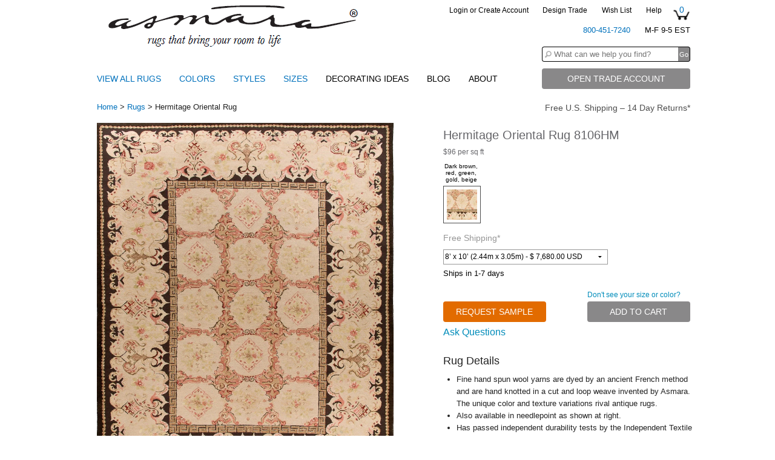

--- FILE ---
content_type: text/html; charset=utf-8
request_url: https://www.asmarainc.com/products/hermitage-oriental-rug
body_size: 22901
content:
<!DOCTYPE html>
<!--[if IE 9]><html class="lt-ie10" lang="en" > <![endif]-->
<html class="no-js" lang="en">
    <head>
<script type="text/javascript" src="https://edge.personalizer.io/storefront/2.0.0/js/shopify/storefront.min.js?key=hwcop-pzs8h9txr5k2b-b4hwp&shop=asmarainc.myshopify.com"></script>
<script>
window.LimeSpot = window.LimeSpot === undefined ? {} : LimeSpot;
LimeSpot.PageInfo = { Type: "Product", ReferenceIdentifier: "1266376513"};

LimeSpot.StoreInfo = { Theme: "asmara-theme" };


LimeSpot.CartItems = [];
</script>





        <meta charset="utf-8">
        <!--<meta name="viewport" content="width=device-width">-->
        <!--<meta name="viewport" content="width=device-width" />-->
        <meta name="viewport" content="width=device-width, maximum-scale=1.0">

        
        
        <title>Asmara, Inc. | Asmara Hermitage Oriental Rug </title>
        
        

        <!--    
    <script src="//www.asmarainc.com/cdn/shop/t/2/assets/magiczoomplus.js?v=124574556310463550321465242387" type="text/javascript"></script>
    <script src="//www.asmarainc.com/cdn/shop/t/2/assets/magiczoomplus.sirv.js?v=35069521965135435301448849063" type="text/javascript"></script>
    <link href="//www.asmarainc.com/cdn/shop/t/2/assets/magiczoomplus.css?v=46151038096945141561450196254" rel="stylesheet" type="text/css" media="all" />
    <link href="//www.asmarainc.com/cdn/shop/t/2/assets/magiczoomplus.additional.css?v=83864274107611310221449427451" rel="stylesheet" type="text/css" media="all" />
    <script type="text/javascript">
    mzOptions = {
        'zoomWidth':'400',
        'zoomHeight':'400',
        'zoomPosition':'right',
        'zoomDistance':15,
        'selectorTrigger':'click',
        'transitionEffect':true,
        'cssClass':'',
        'zoomCaption':'off',
        'lazyZoom':false,
        'rightClick':false,
        'zoomMode':'zoom',
        'zoomOn':'hover',
        'upscale':true,
        'smoothing':true,
        'variableZoom':false,
        'expand':'window',
        'expandZoomMode':'zoom',
        'expandZoomOn':'click',
        'expandCaption':true,
        'closeOnClickOutside':true,
        'hint':'once',
        'textHoverZoomHint':'Hover to zoom',
        'textClickZoomHint':'Click to zoom',
        'textExpandHint':'Click to expand',
        'textBtnClose':'Close',
        'textBtnNext':'Next',
        'textBtnPrev':'Previous'
    }
    mzMobileOption = {
        'zoomMode':'zoom',
        'textHoverZoomHint':'Touch to zoom',
        'textClickZoomHint':'Double tap to zoom',
        'textExpandHint':'Tap to expand',
    }
</script>
    

-->
        <script src="//www.asmarainc.com/cdn/shop/t/2/assets/magiczoomplus.js?v=124574556310463550321465242387" type="text/javascript"></script>
        <link href="//www.asmarainc.com/cdn/shop/t/2/assets/magiczoomplus.css?v=46151038096945141561450196254" rel="stylesheet" type="text/css" media="all" />

        <link href="//www.asmarainc.com/cdn/shop/t/2/assets/main.css?v=56127210173900009361468338833" rel="stylesheet" type="text/css" media="all" />

        <script src="//www.asmarainc.com/cdn/shop/t/2/assets/modernizr.js?v=160188345774044109331427669864" type="text/javascript"></script>

        <link rel="canonical" href="https://www.asmarainc.com/products/hermitage-oriental-rug">

        <script>window.performance && window.performance.mark && window.performance.mark('shopify.content_for_header.start');</script><meta id="shopify-digital-wallet" name="shopify-digital-wallet" content="/7665363/digital_wallets/dialog">
<meta name="shopify-checkout-api-token" content="1c866b54392f5c5444b4f1e2da5c1b18">
<meta id="in-context-paypal-metadata" data-shop-id="7665363" data-venmo-supported="true" data-environment="production" data-locale="en_US" data-paypal-v4="true" data-currency="USD">
<link rel="alternate" type="application/json+oembed" href="https://www.asmarainc.com/products/hermitage-oriental-rug.oembed">
<script async="async" src="/checkouts/internal/preloads.js?locale=en-US"></script>
<script id="shopify-features" type="application/json">{"accessToken":"1c866b54392f5c5444b4f1e2da5c1b18","betas":["rich-media-storefront-analytics"],"domain":"www.asmarainc.com","predictiveSearch":true,"shopId":7665363,"locale":"en"}</script>
<script>var Shopify = Shopify || {};
Shopify.shop = "asmarainc.myshopify.com";
Shopify.locale = "en";
Shopify.currency = {"active":"USD","rate":"1.0"};
Shopify.country = "US";
Shopify.theme = {"name":"asmara-theme","id":10898161,"schema_name":null,"schema_version":null,"theme_store_id":null,"role":"main"};
Shopify.theme.handle = "null";
Shopify.theme.style = {"id":null,"handle":null};
Shopify.cdnHost = "www.asmarainc.com/cdn";
Shopify.routes = Shopify.routes || {};
Shopify.routes.root = "/";</script>
<script type="module">!function(o){(o.Shopify=o.Shopify||{}).modules=!0}(window);</script>
<script>!function(o){function n(){var o=[];function n(){o.push(Array.prototype.slice.apply(arguments))}return n.q=o,n}var t=o.Shopify=o.Shopify||{};t.loadFeatures=n(),t.autoloadFeatures=n()}(window);</script>
<script id="shop-js-analytics" type="application/json">{"pageType":"product"}</script>
<script defer="defer" async type="module" src="//www.asmarainc.com/cdn/shopifycloud/shop-js/modules/v2/client.init-shop-cart-sync_BT-GjEfc.en.esm.js"></script>
<script defer="defer" async type="module" src="//www.asmarainc.com/cdn/shopifycloud/shop-js/modules/v2/chunk.common_D58fp_Oc.esm.js"></script>
<script defer="defer" async type="module" src="//www.asmarainc.com/cdn/shopifycloud/shop-js/modules/v2/chunk.modal_xMitdFEc.esm.js"></script>
<script type="module">
  await import("//www.asmarainc.com/cdn/shopifycloud/shop-js/modules/v2/client.init-shop-cart-sync_BT-GjEfc.en.esm.js");
await import("//www.asmarainc.com/cdn/shopifycloud/shop-js/modules/v2/chunk.common_D58fp_Oc.esm.js");
await import("//www.asmarainc.com/cdn/shopifycloud/shop-js/modules/v2/chunk.modal_xMitdFEc.esm.js");

  window.Shopify.SignInWithShop?.initShopCartSync?.({"fedCMEnabled":true,"windoidEnabled":true});

</script>
<script>(function() {
  var isLoaded = false;
  function asyncLoad() {
    if (isLoaded) return;
    isLoaded = true;
    var urls = ["https:\/\/acp-magento.appspot.com\/js\/acp-magento.js?v=2\u0026mode=shopify\u0026UUID=c5971c3d-9f3d-4264-a8a0-8b1169a7237f\u0026store=7665363\u0026shop=asmarainc.myshopify.com","https:\/\/favorites-wishlist-cdn.shopstorm.com\/assets\/wishl-3d458c5d75440b09470bef2859ae23ae9732527ce0cc4742986a0332faecee6d.js?shop=asmarainc.myshopify.com"];
    for (var i = 0; i < urls.length; i++) {
      var s = document.createElement('script');
      s.type = 'text/javascript';
      s.async = true;
      s.src = urls[i];
      var x = document.getElementsByTagName('script')[0];
      x.parentNode.insertBefore(s, x);
    }
  };
  if(window.attachEvent) {
    window.attachEvent('onload', asyncLoad);
  } else {
    window.addEventListener('load', asyncLoad, false);
  }
})();</script>
<script id="__st">var __st={"a":7665363,"offset":-18000,"reqid":"5d7ec55a-b54d-4364-a429-f35d94f27b08-1769286499","pageurl":"www.asmarainc.com\/products\/hermitage-oriental-rug","u":"77656a84fb3a","p":"product","rtyp":"product","rid":1266376513};</script>
<script>window.ShopifyPaypalV4VisibilityTracking = true;</script>
<script id="captcha-bootstrap">!function(){'use strict';const t='contact',e='account',n='new_comment',o=[[t,t],['blogs',n],['comments',n],[t,'customer']],c=[[e,'customer_login'],[e,'guest_login'],[e,'recover_customer_password'],[e,'create_customer']],r=t=>t.map((([t,e])=>`form[action*='/${t}']:not([data-nocaptcha='true']) input[name='form_type'][value='${e}']`)).join(','),a=t=>()=>t?[...document.querySelectorAll(t)].map((t=>t.form)):[];function s(){const t=[...o],e=r(t);return a(e)}const i='password',u='form_key',d=['recaptcha-v3-token','g-recaptcha-response','h-captcha-response',i],f=()=>{try{return window.sessionStorage}catch{return}},m='__shopify_v',_=t=>t.elements[u];function p(t,e,n=!1){try{const o=window.sessionStorage,c=JSON.parse(o.getItem(e)),{data:r}=function(t){const{data:e,action:n}=t;return t[m]||n?{data:e,action:n}:{data:t,action:n}}(c);for(const[e,n]of Object.entries(r))t.elements[e]&&(t.elements[e].value=n);n&&o.removeItem(e)}catch(o){console.error('form repopulation failed',{error:o})}}const l='form_type',E='cptcha';function T(t){t.dataset[E]=!0}const w=window,h=w.document,L='Shopify',v='ce_forms',y='captcha';let A=!1;((t,e)=>{const n=(g='f06e6c50-85a8-45c8-87d0-21a2b65856fe',I='https://cdn.shopify.com/shopifycloud/storefront-forms-hcaptcha/ce_storefront_forms_captcha_hcaptcha.v1.5.2.iife.js',D={infoText:'Protected by hCaptcha',privacyText:'Privacy',termsText:'Terms'},(t,e,n)=>{const o=w[L][v],c=o.bindForm;if(c)return c(t,g,e,D).then(n);var r;o.q.push([[t,g,e,D],n]),r=I,A||(h.body.append(Object.assign(h.createElement('script'),{id:'captcha-provider',async:!0,src:r})),A=!0)});var g,I,D;w[L]=w[L]||{},w[L][v]=w[L][v]||{},w[L][v].q=[],w[L][y]=w[L][y]||{},w[L][y].protect=function(t,e){n(t,void 0,e),T(t)},Object.freeze(w[L][y]),function(t,e,n,w,h,L){const[v,y,A,g]=function(t,e,n){const i=e?o:[],u=t?c:[],d=[...i,...u],f=r(d),m=r(i),_=r(d.filter((([t,e])=>n.includes(e))));return[a(f),a(m),a(_),s()]}(w,h,L),I=t=>{const e=t.target;return e instanceof HTMLFormElement?e:e&&e.form},D=t=>v().includes(t);t.addEventListener('submit',(t=>{const e=I(t);if(!e)return;const n=D(e)&&!e.dataset.hcaptchaBound&&!e.dataset.recaptchaBound,o=_(e),c=g().includes(e)&&(!o||!o.value);(n||c)&&t.preventDefault(),c&&!n&&(function(t){try{if(!f())return;!function(t){const e=f();if(!e)return;const n=_(t);if(!n)return;const o=n.value;o&&e.removeItem(o)}(t);const e=Array.from(Array(32),(()=>Math.random().toString(36)[2])).join('');!function(t,e){_(t)||t.append(Object.assign(document.createElement('input'),{type:'hidden',name:u})),t.elements[u].value=e}(t,e),function(t,e){const n=f();if(!n)return;const o=[...t.querySelectorAll(`input[type='${i}']`)].map((({name:t})=>t)),c=[...d,...o],r={};for(const[a,s]of new FormData(t).entries())c.includes(a)||(r[a]=s);n.setItem(e,JSON.stringify({[m]:1,action:t.action,data:r}))}(t,e)}catch(e){console.error('failed to persist form',e)}}(e),e.submit())}));const S=(t,e)=>{t&&!t.dataset[E]&&(n(t,e.some((e=>e===t))),T(t))};for(const o of['focusin','change'])t.addEventListener(o,(t=>{const e=I(t);D(e)&&S(e,y())}));const B=e.get('form_key'),M=e.get(l),P=B&&M;t.addEventListener('DOMContentLoaded',(()=>{const t=y();if(P)for(const e of t)e.elements[l].value===M&&p(e,B);[...new Set([...A(),...v().filter((t=>'true'===t.dataset.shopifyCaptcha))])].forEach((e=>S(e,t)))}))}(h,new URLSearchParams(w.location.search),n,t,e,['guest_login'])})(!0,!0)}();</script>
<script integrity="sha256-4kQ18oKyAcykRKYeNunJcIwy7WH5gtpwJnB7kiuLZ1E=" data-source-attribution="shopify.loadfeatures" defer="defer" src="//www.asmarainc.com/cdn/shopifycloud/storefront/assets/storefront/load_feature-a0a9edcb.js" crossorigin="anonymous"></script>
<script data-source-attribution="shopify.dynamic_checkout.dynamic.init">var Shopify=Shopify||{};Shopify.PaymentButton=Shopify.PaymentButton||{isStorefrontPortableWallets:!0,init:function(){window.Shopify.PaymentButton.init=function(){};var t=document.createElement("script");t.src="https://www.asmarainc.com/cdn/shopifycloud/portable-wallets/latest/portable-wallets.en.js",t.type="module",document.head.appendChild(t)}};
</script>
<script data-source-attribution="shopify.dynamic_checkout.buyer_consent">
  function portableWalletsHideBuyerConsent(e){var t=document.getElementById("shopify-buyer-consent"),n=document.getElementById("shopify-subscription-policy-button");t&&n&&(t.classList.add("hidden"),t.setAttribute("aria-hidden","true"),n.removeEventListener("click",e))}function portableWalletsShowBuyerConsent(e){var t=document.getElementById("shopify-buyer-consent"),n=document.getElementById("shopify-subscription-policy-button");t&&n&&(t.classList.remove("hidden"),t.removeAttribute("aria-hidden"),n.addEventListener("click",e))}window.Shopify?.PaymentButton&&(window.Shopify.PaymentButton.hideBuyerConsent=portableWalletsHideBuyerConsent,window.Shopify.PaymentButton.showBuyerConsent=portableWalletsShowBuyerConsent);
</script>
<script data-source-attribution="shopify.dynamic_checkout.cart.bootstrap">document.addEventListener("DOMContentLoaded",(function(){function t(){return document.querySelector("shopify-accelerated-checkout-cart, shopify-accelerated-checkout")}if(t())Shopify.PaymentButton.init();else{new MutationObserver((function(e,n){t()&&(Shopify.PaymentButton.init(),n.disconnect())})).observe(document.body,{childList:!0,subtree:!0})}}));
</script>
<link id="shopify-accelerated-checkout-styles" rel="stylesheet" media="screen" href="https://www.asmarainc.com/cdn/shopifycloud/portable-wallets/latest/accelerated-checkout-backwards-compat.css" crossorigin="anonymous">
<style id="shopify-accelerated-checkout-cart">
        #shopify-buyer-consent {
  margin-top: 1em;
  display: inline-block;
  width: 100%;
}

#shopify-buyer-consent.hidden {
  display: none;
}

#shopify-subscription-policy-button {
  background: none;
  border: none;
  padding: 0;
  text-decoration: underline;
  font-size: inherit;
  cursor: pointer;
}

#shopify-subscription-policy-button::before {
  box-shadow: none;
}

      </style>

<script>window.performance && window.performance.mark && window.performance.mark('shopify.content_for_header.end');</script>
        <link rel="stylesheet" type="text/css" href="https://cdnjs.cloudflare.com/ajax/libs/foundicons/3.0.0/foundation-icons.css">

        


        <script type='text/javascript'>
            window.__lo_site_id = 35050;
 
            (function() {
                var wa = document.createElement('script'); wa.type = 'text/javascript'; wa.async = true;
                wa.src = 'https://d10lpsik1i8c69.cloudfront.net/w.js';
                var s = document.getElementsByTagName('script')[0]; s.parentNode.insertBefore(wa, s);
            })();
       </script>
        
        <script>
          (function(i,s,o,g,r,a,m){i['GoogleAnalyticsObject']=r;i[r]=i[r]||function(){
          (i[r].q=i[r].q||[]).push(arguments)},i[r].l=1*new Date();a=s.createElement(o),
          m=s.getElementsByTagName(o)[0];a.async=1;a.src=g;m.parentNode.insertBefore(a,m)
          })(window,document,'script','https://www.google-analytics.com/analytics.js','ga');

          ga('create', 'UA-18840481-1', 'auto');
          ga('send', 'pageview');

        </script>

    <meta property="og:image" content="https://cdn.shopify.com/s/files/1/0766/5363/products/8106HM_Hermitage_10x14_dz.jpeg?v=1468955953" />
<meta property="og:image:secure_url" content="https://cdn.shopify.com/s/files/1/0766/5363/products/8106HM_Hermitage_10x14_dz.jpeg?v=1468955953" />
<meta property="og:image:width" content="600" />
<meta property="og:image:height" content="600" />
<meta property="og:image:alt" content="Recharge a room with brown, cream, red rug | Asmara Hermitage Oriental Rug | www.asmarainc.com" />
<link href="https://monorail-edge.shopifysvc.com" rel="dns-prefetch">
<script>(function(){if ("sendBeacon" in navigator && "performance" in window) {try {var session_token_from_headers = performance.getEntriesByType('navigation')[0].serverTiming.find(x => x.name == '_s').description;} catch {var session_token_from_headers = undefined;}var session_cookie_matches = document.cookie.match(/_shopify_s=([^;]*)/);var session_token_from_cookie = session_cookie_matches && session_cookie_matches.length === 2 ? session_cookie_matches[1] : "";var session_token = session_token_from_headers || session_token_from_cookie || "";function handle_abandonment_event(e) {var entries = performance.getEntries().filter(function(entry) {return /monorail-edge.shopifysvc.com/.test(entry.name);});if (!window.abandonment_tracked && entries.length === 0) {window.abandonment_tracked = true;var currentMs = Date.now();var navigation_start = performance.timing.navigationStart;var payload = {shop_id: 7665363,url: window.location.href,navigation_start,duration: currentMs - navigation_start,session_token,page_type: "product"};window.navigator.sendBeacon("https://monorail-edge.shopifysvc.com/v1/produce", JSON.stringify({schema_id: "online_store_buyer_site_abandonment/1.1",payload: payload,metadata: {event_created_at_ms: currentMs,event_sent_at_ms: currentMs}}));}}window.addEventListener('pagehide', handle_abandonment_event);}}());</script>
<script id="web-pixels-manager-setup">(function e(e,d,r,n,o){if(void 0===o&&(o={}),!Boolean(null===(a=null===(i=window.Shopify)||void 0===i?void 0:i.analytics)||void 0===a?void 0:a.replayQueue)){var i,a;window.Shopify=window.Shopify||{};var t=window.Shopify;t.analytics=t.analytics||{};var s=t.analytics;s.replayQueue=[],s.publish=function(e,d,r){return s.replayQueue.push([e,d,r]),!0};try{self.performance.mark("wpm:start")}catch(e){}var l=function(){var e={modern:/Edge?\/(1{2}[4-9]|1[2-9]\d|[2-9]\d{2}|\d{4,})\.\d+(\.\d+|)|Firefox\/(1{2}[4-9]|1[2-9]\d|[2-9]\d{2}|\d{4,})\.\d+(\.\d+|)|Chrom(ium|e)\/(9{2}|\d{3,})\.\d+(\.\d+|)|(Maci|X1{2}).+ Version\/(15\.\d+|(1[6-9]|[2-9]\d|\d{3,})\.\d+)([,.]\d+|)( \(\w+\)|)( Mobile\/\w+|) Safari\/|Chrome.+OPR\/(9{2}|\d{3,})\.\d+\.\d+|(CPU[ +]OS|iPhone[ +]OS|CPU[ +]iPhone|CPU IPhone OS|CPU iPad OS)[ +]+(15[._]\d+|(1[6-9]|[2-9]\d|\d{3,})[._]\d+)([._]\d+|)|Android:?[ /-](13[3-9]|1[4-9]\d|[2-9]\d{2}|\d{4,})(\.\d+|)(\.\d+|)|Android.+Firefox\/(13[5-9]|1[4-9]\d|[2-9]\d{2}|\d{4,})\.\d+(\.\d+|)|Android.+Chrom(ium|e)\/(13[3-9]|1[4-9]\d|[2-9]\d{2}|\d{4,})\.\d+(\.\d+|)|SamsungBrowser\/([2-9]\d|\d{3,})\.\d+/,legacy:/Edge?\/(1[6-9]|[2-9]\d|\d{3,})\.\d+(\.\d+|)|Firefox\/(5[4-9]|[6-9]\d|\d{3,})\.\d+(\.\d+|)|Chrom(ium|e)\/(5[1-9]|[6-9]\d|\d{3,})\.\d+(\.\d+|)([\d.]+$|.*Safari\/(?![\d.]+ Edge\/[\d.]+$))|(Maci|X1{2}).+ Version\/(10\.\d+|(1[1-9]|[2-9]\d|\d{3,})\.\d+)([,.]\d+|)( \(\w+\)|)( Mobile\/\w+|) Safari\/|Chrome.+OPR\/(3[89]|[4-9]\d|\d{3,})\.\d+\.\d+|(CPU[ +]OS|iPhone[ +]OS|CPU[ +]iPhone|CPU IPhone OS|CPU iPad OS)[ +]+(10[._]\d+|(1[1-9]|[2-9]\d|\d{3,})[._]\d+)([._]\d+|)|Android:?[ /-](13[3-9]|1[4-9]\d|[2-9]\d{2}|\d{4,})(\.\d+|)(\.\d+|)|Mobile Safari.+OPR\/([89]\d|\d{3,})\.\d+\.\d+|Android.+Firefox\/(13[5-9]|1[4-9]\d|[2-9]\d{2}|\d{4,})\.\d+(\.\d+|)|Android.+Chrom(ium|e)\/(13[3-9]|1[4-9]\d|[2-9]\d{2}|\d{4,})\.\d+(\.\d+|)|Android.+(UC? ?Browser|UCWEB|U3)[ /]?(15\.([5-9]|\d{2,})|(1[6-9]|[2-9]\d|\d{3,})\.\d+)\.\d+|SamsungBrowser\/(5\.\d+|([6-9]|\d{2,})\.\d+)|Android.+MQ{2}Browser\/(14(\.(9|\d{2,})|)|(1[5-9]|[2-9]\d|\d{3,})(\.\d+|))(\.\d+|)|K[Aa][Ii]OS\/(3\.\d+|([4-9]|\d{2,})\.\d+)(\.\d+|)/},d=e.modern,r=e.legacy,n=navigator.userAgent;return n.match(d)?"modern":n.match(r)?"legacy":"unknown"}(),u="modern"===l?"modern":"legacy",c=(null!=n?n:{modern:"",legacy:""})[u],f=function(e){return[e.baseUrl,"/wpm","/b",e.hashVersion,"modern"===e.buildTarget?"m":"l",".js"].join("")}({baseUrl:d,hashVersion:r,buildTarget:u}),m=function(e){var d=e.version,r=e.bundleTarget,n=e.surface,o=e.pageUrl,i=e.monorailEndpoint;return{emit:function(e){var a=e.status,t=e.errorMsg,s=(new Date).getTime(),l=JSON.stringify({metadata:{event_sent_at_ms:s},events:[{schema_id:"web_pixels_manager_load/3.1",payload:{version:d,bundle_target:r,page_url:o,status:a,surface:n,error_msg:t},metadata:{event_created_at_ms:s}}]});if(!i)return console&&console.warn&&console.warn("[Web Pixels Manager] No Monorail endpoint provided, skipping logging."),!1;try{return self.navigator.sendBeacon.bind(self.navigator)(i,l)}catch(e){}var u=new XMLHttpRequest;try{return u.open("POST",i,!0),u.setRequestHeader("Content-Type","text/plain"),u.send(l),!0}catch(e){return console&&console.warn&&console.warn("[Web Pixels Manager] Got an unhandled error while logging to Monorail."),!1}}}}({version:r,bundleTarget:l,surface:e.surface,pageUrl:self.location.href,monorailEndpoint:e.monorailEndpoint});try{o.browserTarget=l,function(e){var d=e.src,r=e.async,n=void 0===r||r,o=e.onload,i=e.onerror,a=e.sri,t=e.scriptDataAttributes,s=void 0===t?{}:t,l=document.createElement("script"),u=document.querySelector("head"),c=document.querySelector("body");if(l.async=n,l.src=d,a&&(l.integrity=a,l.crossOrigin="anonymous"),s)for(var f in s)if(Object.prototype.hasOwnProperty.call(s,f))try{l.dataset[f]=s[f]}catch(e){}if(o&&l.addEventListener("load",o),i&&l.addEventListener("error",i),u)u.appendChild(l);else{if(!c)throw new Error("Did not find a head or body element to append the script");c.appendChild(l)}}({src:f,async:!0,onload:function(){if(!function(){var e,d;return Boolean(null===(d=null===(e=window.Shopify)||void 0===e?void 0:e.analytics)||void 0===d?void 0:d.initialized)}()){var d=window.webPixelsManager.init(e)||void 0;if(d){var r=window.Shopify.analytics;r.replayQueue.forEach((function(e){var r=e[0],n=e[1],o=e[2];d.publishCustomEvent(r,n,o)})),r.replayQueue=[],r.publish=d.publishCustomEvent,r.visitor=d.visitor,r.initialized=!0}}},onerror:function(){return m.emit({status:"failed",errorMsg:"".concat(f," has failed to load")})},sri:function(e){var d=/^sha384-[A-Za-z0-9+/=]+$/;return"string"==typeof e&&d.test(e)}(c)?c:"",scriptDataAttributes:o}),m.emit({status:"loading"})}catch(e){m.emit({status:"failed",errorMsg:(null==e?void 0:e.message)||"Unknown error"})}}})({shopId: 7665363,storefrontBaseUrl: "https://www.asmarainc.com",extensionsBaseUrl: "https://extensions.shopifycdn.com/cdn/shopifycloud/web-pixels-manager",monorailEndpoint: "https://monorail-edge.shopifysvc.com/unstable/produce_batch",surface: "storefront-renderer",enabledBetaFlags: ["2dca8a86"],webPixelsConfigList: [{"id":"87687229","eventPayloadVersion":"v1","runtimeContext":"LAX","scriptVersion":"1","type":"CUSTOM","privacyPurposes":["ANALYTICS"],"name":"Google Analytics tag (migrated)"},{"id":"shopify-app-pixel","configuration":"{}","eventPayloadVersion":"v1","runtimeContext":"STRICT","scriptVersion":"0450","apiClientId":"shopify-pixel","type":"APP","privacyPurposes":["ANALYTICS","MARKETING"]},{"id":"shopify-custom-pixel","eventPayloadVersion":"v1","runtimeContext":"LAX","scriptVersion":"0450","apiClientId":"shopify-pixel","type":"CUSTOM","privacyPurposes":["ANALYTICS","MARKETING"]}],isMerchantRequest: false,initData: {"shop":{"name":"Asmara, Inc.","paymentSettings":{"currencyCode":"USD"},"myshopifyDomain":"asmarainc.myshopify.com","countryCode":"US","storefrontUrl":"https:\/\/www.asmarainc.com"},"customer":null,"cart":null,"checkout":null,"productVariants":[{"price":{"amount":7680.0,"currencyCode":"USD"},"product":{"title":"Hermitage Oriental Rug","vendor":"Asmara Inc.","id":"1266376513","untranslatedTitle":"Hermitage Oriental Rug","url":"\/products\/hermitage-oriental-rug","type":"Rugs"},"id":"3913222721","image":{"src":"\/\/www.asmarainc.com\/cdn\/shop\/products\/8106HM_Hermitage_10x14_dz.jpeg?v=1468955953"},"sku":"8106HM","title":"8’ x 10’ (2.44m x 3.05m)","untranslatedTitle":"8’ x 10’ (2.44m x 3.05m)"},{"price":{"amount":10368.0,"currencyCode":"USD"},"product":{"title":"Hermitage Oriental Rug","vendor":"Asmara Inc.","id":"1266376513","untranslatedTitle":"Hermitage Oriental Rug","url":"\/products\/hermitage-oriental-rug","type":"Rugs"},"id":"3913824833","image":{"src":"\/\/www.asmarainc.com\/cdn\/shop\/products\/8106HM_Hermitage_10x14_dz.jpeg?v=1468955953"},"sku":"8106HM","title":"9’ x 12’ (2.74m x 3.66m)","untranslatedTitle":"9’ x 12’ (2.74m x 3.66m)"}],"purchasingCompany":null},},"https://www.asmarainc.com/cdn","fcfee988w5aeb613cpc8e4bc33m6693e112",{"modern":"","legacy":""},{"shopId":"7665363","storefrontBaseUrl":"https:\/\/www.asmarainc.com","extensionBaseUrl":"https:\/\/extensions.shopifycdn.com\/cdn\/shopifycloud\/web-pixels-manager","surface":"storefront-renderer","enabledBetaFlags":"[\"2dca8a86\"]","isMerchantRequest":"false","hashVersion":"fcfee988w5aeb613cpc8e4bc33m6693e112","publish":"custom","events":"[[\"page_viewed\",{}],[\"product_viewed\",{\"productVariant\":{\"price\":{\"amount\":7680.0,\"currencyCode\":\"USD\"},\"product\":{\"title\":\"Hermitage Oriental Rug\",\"vendor\":\"Asmara Inc.\",\"id\":\"1266376513\",\"untranslatedTitle\":\"Hermitage Oriental Rug\",\"url\":\"\/products\/hermitage-oriental-rug\",\"type\":\"Rugs\"},\"id\":\"3913222721\",\"image\":{\"src\":\"\/\/www.asmarainc.com\/cdn\/shop\/products\/8106HM_Hermitage_10x14_dz.jpeg?v=1468955953\"},\"sku\":\"8106HM\",\"title\":\"8’ x 10’ (2.44m x 3.05m)\",\"untranslatedTitle\":\"8’ x 10’ (2.44m x 3.05m)\"}}]]"});</script><script>
  window.ShopifyAnalytics = window.ShopifyAnalytics || {};
  window.ShopifyAnalytics.meta = window.ShopifyAnalytics.meta || {};
  window.ShopifyAnalytics.meta.currency = 'USD';
  var meta = {"product":{"id":1266376513,"gid":"gid:\/\/shopify\/Product\/1266376513","vendor":"Asmara Inc.","type":"Rugs","handle":"hermitage-oriental-rug","variants":[{"id":3913222721,"price":768000,"name":"Hermitage Oriental Rug - 8’ x 10’ (2.44m x 3.05m)","public_title":"8’ x 10’ (2.44m x 3.05m)","sku":"8106HM"},{"id":3913824833,"price":1036800,"name":"Hermitage Oriental Rug - 9’ x 12’ (2.74m x 3.66m)","public_title":"9’ x 12’ (2.74m x 3.66m)","sku":"8106HM"}],"remote":false},"page":{"pageType":"product","resourceType":"product","resourceId":1266376513,"requestId":"5d7ec55a-b54d-4364-a429-f35d94f27b08-1769286499"}};
  for (var attr in meta) {
    window.ShopifyAnalytics.meta[attr] = meta[attr];
  }
</script>
<script class="analytics">
  (function () {
    var customDocumentWrite = function(content) {
      var jquery = null;

      if (window.jQuery) {
        jquery = window.jQuery;
      } else if (window.Checkout && window.Checkout.$) {
        jquery = window.Checkout.$;
      }

      if (jquery) {
        jquery('body').append(content);
      }
    };

    var hasLoggedConversion = function(token) {
      if (token) {
        return document.cookie.indexOf('loggedConversion=' + token) !== -1;
      }
      return false;
    }

    var setCookieIfConversion = function(token) {
      if (token) {
        var twoMonthsFromNow = new Date(Date.now());
        twoMonthsFromNow.setMonth(twoMonthsFromNow.getMonth() + 2);

        document.cookie = 'loggedConversion=' + token + '; expires=' + twoMonthsFromNow;
      }
    }

    var trekkie = window.ShopifyAnalytics.lib = window.trekkie = window.trekkie || [];
    if (trekkie.integrations) {
      return;
    }
    trekkie.methods = [
      'identify',
      'page',
      'ready',
      'track',
      'trackForm',
      'trackLink'
    ];
    trekkie.factory = function(method) {
      return function() {
        var args = Array.prototype.slice.call(arguments);
        args.unshift(method);
        trekkie.push(args);
        return trekkie;
      };
    };
    for (var i = 0; i < trekkie.methods.length; i++) {
      var key = trekkie.methods[i];
      trekkie[key] = trekkie.factory(key);
    }
    trekkie.load = function(config) {
      trekkie.config = config || {};
      trekkie.config.initialDocumentCookie = document.cookie;
      var first = document.getElementsByTagName('script')[0];
      var script = document.createElement('script');
      script.type = 'text/javascript';
      script.onerror = function(e) {
        var scriptFallback = document.createElement('script');
        scriptFallback.type = 'text/javascript';
        scriptFallback.onerror = function(error) {
                var Monorail = {
      produce: function produce(monorailDomain, schemaId, payload) {
        var currentMs = new Date().getTime();
        var event = {
          schema_id: schemaId,
          payload: payload,
          metadata: {
            event_created_at_ms: currentMs,
            event_sent_at_ms: currentMs
          }
        };
        return Monorail.sendRequest("https://" + monorailDomain + "/v1/produce", JSON.stringify(event));
      },
      sendRequest: function sendRequest(endpointUrl, payload) {
        // Try the sendBeacon API
        if (window && window.navigator && typeof window.navigator.sendBeacon === 'function' && typeof window.Blob === 'function' && !Monorail.isIos12()) {
          var blobData = new window.Blob([payload], {
            type: 'text/plain'
          });

          if (window.navigator.sendBeacon(endpointUrl, blobData)) {
            return true;
          } // sendBeacon was not successful

        } // XHR beacon

        var xhr = new XMLHttpRequest();

        try {
          xhr.open('POST', endpointUrl);
          xhr.setRequestHeader('Content-Type', 'text/plain');
          xhr.send(payload);
        } catch (e) {
          console.log(e);
        }

        return false;
      },
      isIos12: function isIos12() {
        return window.navigator.userAgent.lastIndexOf('iPhone; CPU iPhone OS 12_') !== -1 || window.navigator.userAgent.lastIndexOf('iPad; CPU OS 12_') !== -1;
      }
    };
    Monorail.produce('monorail-edge.shopifysvc.com',
      'trekkie_storefront_load_errors/1.1',
      {shop_id: 7665363,
      theme_id: 10898161,
      app_name: "storefront",
      context_url: window.location.href,
      source_url: "//www.asmarainc.com/cdn/s/trekkie.storefront.8d95595f799fbf7e1d32231b9a28fd43b70c67d3.min.js"});

        };
        scriptFallback.async = true;
        scriptFallback.src = '//www.asmarainc.com/cdn/s/trekkie.storefront.8d95595f799fbf7e1d32231b9a28fd43b70c67d3.min.js';
        first.parentNode.insertBefore(scriptFallback, first);
      };
      script.async = true;
      script.src = '//www.asmarainc.com/cdn/s/trekkie.storefront.8d95595f799fbf7e1d32231b9a28fd43b70c67d3.min.js';
      first.parentNode.insertBefore(script, first);
    };
    trekkie.load(
      {"Trekkie":{"appName":"storefront","development":false,"defaultAttributes":{"shopId":7665363,"isMerchantRequest":null,"themeId":10898161,"themeCityHash":"14778246869899780185","contentLanguage":"en","currency":"USD","eventMetadataId":"b09efe8c-de97-4697-92b4-c87337c98cf6"},"isServerSideCookieWritingEnabled":true,"monorailRegion":"shop_domain","enabledBetaFlags":["65f19447"]},"Session Attribution":{},"S2S":{"facebookCapiEnabled":false,"source":"trekkie-storefront-renderer","apiClientId":580111}}
    );

    var loaded = false;
    trekkie.ready(function() {
      if (loaded) return;
      loaded = true;

      window.ShopifyAnalytics.lib = window.trekkie;

      var originalDocumentWrite = document.write;
      document.write = customDocumentWrite;
      try { window.ShopifyAnalytics.merchantGoogleAnalytics.call(this); } catch(error) {};
      document.write = originalDocumentWrite;

      window.ShopifyAnalytics.lib.page(null,{"pageType":"product","resourceType":"product","resourceId":1266376513,"requestId":"5d7ec55a-b54d-4364-a429-f35d94f27b08-1769286499","shopifyEmitted":true});

      var match = window.location.pathname.match(/checkouts\/(.+)\/(thank_you|post_purchase)/)
      var token = match? match[1]: undefined;
      if (!hasLoggedConversion(token)) {
        setCookieIfConversion(token);
        window.ShopifyAnalytics.lib.track("Viewed Product",{"currency":"USD","variantId":3913222721,"productId":1266376513,"productGid":"gid:\/\/shopify\/Product\/1266376513","name":"Hermitage Oriental Rug - 8’ x 10’ (2.44m x 3.05m)","price":"7680.00","sku":"8106HM","brand":"Asmara Inc.","variant":"8’ x 10’ (2.44m x 3.05m)","category":"Rugs","nonInteraction":true,"remote":false},undefined,undefined,{"shopifyEmitted":true});
      window.ShopifyAnalytics.lib.track("monorail:\/\/trekkie_storefront_viewed_product\/1.1",{"currency":"USD","variantId":3913222721,"productId":1266376513,"productGid":"gid:\/\/shopify\/Product\/1266376513","name":"Hermitage Oriental Rug - 8’ x 10’ (2.44m x 3.05m)","price":"7680.00","sku":"8106HM","brand":"Asmara Inc.","variant":"8’ x 10’ (2.44m x 3.05m)","category":"Rugs","nonInteraction":true,"remote":false,"referer":"https:\/\/www.asmarainc.com\/products\/hermitage-oriental-rug"});
      }
    });


        var eventsListenerScript = document.createElement('script');
        eventsListenerScript.async = true;
        eventsListenerScript.src = "//www.asmarainc.com/cdn/shopifycloud/storefront/assets/shop_events_listener-3da45d37.js";
        document.getElementsByTagName('head')[0].appendChild(eventsListenerScript);

})();</script>
  <script>
  if (!window.ga || (window.ga && typeof window.ga !== 'function')) {
    window.ga = function ga() {
      (window.ga.q = window.ga.q || []).push(arguments);
      if (window.Shopify && window.Shopify.analytics && typeof window.Shopify.analytics.publish === 'function') {
        window.Shopify.analytics.publish("ga_stub_called", {}, {sendTo: "google_osp_migration"});
      }
      console.error("Shopify's Google Analytics stub called with:", Array.from(arguments), "\nSee https://help.shopify.com/manual/promoting-marketing/pixels/pixel-migration#google for more information.");
    };
    if (window.Shopify && window.Shopify.analytics && typeof window.Shopify.analytics.publish === 'function') {
      window.Shopify.analytics.publish("ga_stub_initialized", {}, {sendTo: "google_osp_migration"});
    }
  }
</script>
<script
  defer
  src="https://www.asmarainc.com/cdn/shopifycloud/perf-kit/shopify-perf-kit-3.0.4.min.js"
  data-application="storefront-renderer"
  data-shop-id="7665363"
  data-render-region="gcp-us-central1"
  data-page-type="product"
  data-theme-instance-id="10898161"
  data-theme-name=""
  data-theme-version=""
  data-monorail-region="shop_domain"
  data-resource-timing-sampling-rate="10"
  data-shs="true"
  data-shs-beacon="true"
  data-shs-export-with-fetch="true"
  data-shs-logs-sample-rate="1"
  data-shs-beacon-endpoint="https://www.asmarainc.com/api/collect"
></script>
</head>

    <body id="asmara-hermitage-oriental-rug"> 
            
        <!-- MOBILE HEADER BEGIN -->
        <div id="mobile-header" class="mobile-header-container show-for-small-only">
            <div class="show-for-small-only row uncollapse">
                <div class="asmara-header-mobile-toprow">
                    <div class="asmara-header-mobile-menu small-2 columns"><a href="#mobile-footer"><img src="//www.asmarainc.com/cdn/shop/t/2/assets/btn_shop_mobile.png?v=17928134411431745241439744945" alt="" /></a></div>
                    <div class="asmara-header-mobile-logo small-8 columns"><a href="/"><img src="//www.asmarainc.com/cdn/shop/t/2/assets/asmara-logo-mobile.png?v=148777170145922161061439140130" alt="" /></a></div>
                    <!--<div class="asmara-header-mobile-cart small-2 columns"><a href="#">SIGN IN/<br />REGISTER</a></div>-->
                    <div class="asmara-header-mobile-cart small-2 columns"><!--<a href="#"><i class="fa fa-shopping-cart fa-2x"></i></a><p class="asmara-header-mobile-cart-icon"><a>0</a></p>-->                       <a href="/cart"><img src="//www.asmarainc.com/cdn/shop/t/2/assets/shopping-cart-icon.png?v=60497775080672563291429998376" alt="" /><br />CART</a>
                    </div>
                </div>
            </div>
            <div class="show-for-small-only row uncollapse">
                <div class="asmara-header-mobile-search small-12 medium-4 large-4 columns">
                    <form action="/search" method="get" role="search">
                    <div class="row collapse">
                        
                        <div class="small-10 columns">
                            <input type="search" name="q" value="" placeholder="What can we help you find?">
                        </div>
                        <div class="small-2 columns">
                            <button class="button tiny postfix" type="submit"><i class="fi-magnifying-glass"></i></button>
                        </div>
                                               
                    </div>
                    </form> 
                </div>
            </div>
            <div class="show-for-small-only row uncollapse">
                <div class="asmara-header-mobile-shipping small-12 columns"><p>Free US Shipping - 30 Day Returns*</p></div>
            </div>  
        </div>

        <!-- DESKTOP HEADER END -->

        <div id="header-row-1" class="medium-collapse large-collapse hide-for-small-only row">
            <div class="asmara-header-logo medium-6 large-6 columns">
                <a href="/"><img src="//www.asmarainc.com/cdn/shop/t/2/assets/asmara_header_logo.png?v=18973693061572116731427833712" alt="" /></a>
            </div>
            <div class="asmara-header-toplinks medium-6 large-6 columns">
                <ul>
                    
                    
                    <li class="toolbar-customer">
                        <a href="/account/login" id="customer_login_link">Login</a>
                        
                        <span class="or">or</span>
                        <a href="/account/register" id="customer_register_link">Create Account</a>
                        
                    </li>
                    
                    
                    <li><a href="http://offers.asmarainc.com/how-to-open-interior-design-trade-only-account">Design Trade</a></li>
                    <li><a href="/pages/wishl-wishlist">Wish List</a></li>
                    <li><a href="/pages/help">Help</a></li>
                    <li class="shopping-cart-icon"><a href="/cart">0</a></li>
                </ul>
                <p class="asmara-header-phone">
                    800-451-7240
                    <span class="asmara-business-hours">
                        M-F 9-5 EST
                    </span>
                </p>
            </div>
        </div>
        <div id="header-row-2" class="medium-collapse large-collapse hide-for-small-only row">
            <div class="medium-9 large-9 hide-for-small-only columns">
                <div>
                    &nbsp;
                </div>
            </div>
            <div class="asmara-header-search small-12 medium-3 large-3 columns text-right">

                <form action="/search" method="get" class="input-group search-bar" role="search">
                    <div class="small-1 columns">
                        <span class="prefix"><i class="fi-magnifying-glass"></i></span>
                    </div>
                    <div class="small-10 columns">
                        <input type="search" name="q" value="" placeholder="What can we help you find?">
                    </div>
                    <div class="small-1 columns">
                        <button class="button tiny postfix" type="submit">Go</button>
                    </div>
                </form>

            </div>
        </div>
        <div class="asmara-header-mainnav-container hide-for-small-only large-collapse row">
            <div class="asmara-header-mainnav medium-9 large-9 columns">
                <ul>
                    
                    
                        
                                            
                        
                            <li>
                                <a href="/collections/all" >View All Rugs</a>
                            </li>
                        
                    
                    
                        
                                            
                        
                            <li><a href="/collections/colors"  data-options="is_hover:true; hover_timeout:10;" data-dropdown="dropColors">Colors </a>
                                <ul id="dropColors" class="medium-block-grid-3 f-dropdown asmara-header-mainnav-dropdown" data-dropdown-content>
                                    
                                        <li><a href="/collections/colors/blue-rugs">
                                            <div class="row">
                                                <div class="small-12 columns">Blue Rugs</div>
                                            </div>
                                        </a></li>
                                    
                                        <li><a href="/collections/colors/black-rugs">
                                            <div class="row">
                                                <div class="small-12 columns">Black Rugs</div>
                                            </div>
                                        </a></li>
                                    
                                        <li><a href="/collections/colors/brown-rugs">
                                            <div class="row">
                                                <div class="small-12 columns">Brown Rugs</div>
                                            </div>
                                        </a></li>
                                    
                                        <li><a href="/collections/colors/gold-rugs">
                                            <div class="row">
                                                <div class="small-12 columns">Gold Rugs</div>
                                            </div>
                                        </a></li>
                                    
                                        <li><a href="/collections/colors/green-rugs">
                                            <div class="row">
                                                <div class="small-12 columns">Green Rugs</div>
                                            </div>
                                        </a></li>
                                    
                                        <li><a href="/collections/colors/gray-rugs">
                                            <div class="row">
                                                <div class="small-12 columns">Gray Rugs</div>
                                            </div>
                                        </a></li>
                                    
                                        <li><a href="/collections/colors/multicolor-rugs">
                                            <div class="row">
                                                <div class="small-12 columns">Multicolor Rugs</div>
                                            </div>
                                        </a></li>
                                    
                                        <li><a href="/collections/colors/neutral-rugs">
                                            <div class="row">
                                                <div class="small-12 columns">Neutral Rugs</div>
                                            </div>
                                        </a></li>
                                    
                                        <li><a href="/collections/colors/orange-rugs">
                                            <div class="row">
                                                <div class="small-12 columns">Orange Rugs</div>
                                            </div>
                                        </a></li>
                                    
                                        <li><a href="/collections/colors/pastel-Rugs">
                                            <div class="row">
                                                <div class="small-12 columns">Pastel Rugs</div>
                                            </div>
                                        </a></li>
                                    
                                        <li><a href="/collections/colors/red-rugs">
                                            <div class="row">
                                                <div class="small-12 columns">Red Rugs</div>
                                            </div>
                                        </a></li>
                                    
                                        <li><a href="/collections/colors/white-rugs">
                                            <div class="row">
                                                <div class="small-12 columns">White Rugs</div>
                                            </div>
                                        </a></li>
                                    
                                        <li><a href="/collections/colors/yellow-rugs">
                                            <div class="row">
                                                <div class="small-12 columns">Yellow Rugs</div>
                                            </div>
                                        </a></li>
                                    
                                </ul>
                                
                            </li>
                        
                    
                    
                        
                                            
                        
                            <li><a href="/collections/styles"  data-options="is_hover:true; hover_timeout:10;" data-dropdown="dropStyles">Styles </a>
                                <ul id="dropStyles" class="medium-block-grid-3 f-dropdown asmara-header-mainnav-dropdown" data-dropdown-content>
                                    
                                        <li><a href="/collections/styles/aubusson-rugs">
                                            <div class="row">
                                                <div class="small-12 columns">Aubusson Rugs</div>
                                            </div>
                                        </a></li>
                                    
                                        <li><a href="/collections/styles/bessarabian-rugs">
                                            <div class="row">
                                                <div class="small-12 columns">Bessarabian Rugs</div>
                                            </div>
                                        </a></li>
                                    
                                        <li><a href="/collections/styles/contemporary-rugs">
                                            <div class="row">
                                                <div class="small-12 columns">Contemporary Rugs</div>
                                            </div>
                                        </a></li>
                                    
                                        <li><a href="/collections/styles/cowhide-rugs">
                                            <div class="row">
                                                <div class="small-12 columns">Cowhide Rugs</div>
                                            </div>
                                        </a></li>
                                    
                                        <li><a href="/collections/styles/damask-rugs">
                                            <div class="row">
                                                <div class="small-12 columns">Damask Rugs</div>
                                            </div>
                                        </a></li>
                                    
                                        <li><a href="/collections/styles/decorative-rugs">
                                            <div class="row">
                                                <div class="small-12 columns">Decorative Rugs</div>
                                            </div>
                                        </a></li>
                                    
                                        <li><a href="/collections/styles/flat-weave-rugs">
                                            <div class="row">
                                                <div class="small-12 columns">Flat Weave Rugs</div>
                                            </div>
                                        </a></li>
                                    
                                        <li><a href="/collections/styles/floral-rugs">
                                            <div class="row">
                                                <div class="small-12 columns">Floral Rugs</div>
                                            </div>
                                        </a></li>
                                    
                                        <li><a href="/collections/styles/geometric-rugs">
                                            <div class="row">
                                                <div class="small-12 columns">Geometric Rugs</div>
                                            </div>
                                        </a></li>
                                    
                                        <li><a href="/collections/styles/needlepoint-rugs">
                                            <div class="row">
                                                <div class="small-12 columns">Needlepoint Rugs</div>
                                            </div>
                                        </a></li>
                                    
                                        <li><a href="/collections/styles/oriental-rugs">
                                            <div class="row">
                                                <div class="small-12 columns">Oriental Rugs</div>
                                            </div>
                                        </a></li>
                                    
                                        <li><a href="/collections/styles/oushak-rugs">
                                            <div class="row">
                                                <div class="small-12 columns">Oushak Rugs</div>
                                            </div>
                                        </a></li>
                                    
                                        <li><a href="/collections/styles/savonnerie-rugs">
                                            <div class="row">
                                                <div class="small-12 columns">Savonnerie Rugs</div>
                                            </div>
                                        </a></li>
                                    
                                        <li><a href="/collections/styles/striped-rugs">
                                            <div class="row">
                                                <div class="small-12 columns">Striped Rugs</div>
                                            </div>
                                        </a></li>
                                    
                                        <li><a href="/collections/styles/traditional-rugs">
                                            <div class="row">
                                                <div class="small-12 columns">Traditional Rugs</div>
                                            </div>
                                        </a></li>
                                    
                                </ul>
                                
                            </li>
                        
                    
                    
                        
                                            
                        
                            <li><a href="/collections/size"  data-options="is_hover:true; hover_timeout:10;" data-dropdown="dropSizes">Sizes </a>
                                <ul id="dropSizes" class="medium-block-grid-3 f-dropdown asmara-header-mainnav-dropdown" data-dropdown-content>
                                    
                                        <li><a href="/collections/size/3-x-5-rugs">
                                            <div class="row">
                                                <div class="small-12 columns">3 x 5 Rugs</div>
                                            </div>
                                        </a></li>
                                    
                                        <li><a href="/collections/size/4-x-6-rugs">
                                            <div class="row">
                                                <div class="small-12 columns">4 x 6 Rugs</div>
                                            </div>
                                        </a></li>
                                    
                                        <li><a href="/collections/size/6-x-9-rugs">
                                            <div class="row">
                                                <div class="small-12 columns">6 x 9 Rugs</div>
                                            </div>
                                        </a></li>
                                    
                                        <li><a href="/collections/size/5-x-7-rugs">
                                            <div class="row">
                                                <div class="small-12 columns">5 x 7 Rugs</div>
                                            </div>
                                        </a></li>
                                    
                                        <li><a href="/collections/size/8-x-10-rugs">
                                            <div class="row">
                                                <div class="small-12 columns">8 x 10 Rugs</div>
                                            </div>
                                        </a></li>
                                    
                                        <li><a href="/collections/size/9-x-12-rugs">
                                            <div class="row">
                                                <div class="small-12 columns">9 x 12 Rugs</div>
                                            </div>
                                        </a></li>
                                    
                                        <li><a href="/collections/size/10-x-14-rugs">
                                            <div class="row">
                                                <div class="small-12 columns">10 x 14 Rugs</div>
                                            </div>
                                        </a></li>
                                    
                                        <li><a href="/collections/size/11-x-16-rugs">
                                            <div class="row">
                                                <div class="small-12 columns">11 x 16 Rugs</div>
                                            </div>
                                        </a></li>
                                    
                                        <li><a href="/collections/size/12-x-18-rugs">
                                            <div class="row">
                                                <div class="small-12 columns">12 x 18 Rugs</div>
                                            </div>
                                        </a></li>
                                    
                                        <li><a href="/collections/size/14-x-20-rugs">
                                            <div class="row">
                                                <div class="small-12 columns">14 x 20 Rugs</div>
                                            </div>
                                        </a></li>
                                    
                                </ul>
                                
                            </li>
                        
                    
                    
                        
                                            
                        
                            <li>
                                <a href="http://offers.asmarainc.com/how_to_decorate_with_rugs" >Decorating Ideas</a>
                            </li>
                        
                    
                    
                        
                                            
                        
                            <li>
                                <a href="http://blog.asmarainc.com/blog" >Blog</a>
                            </li>
                        
                    
                    
                        
                                            
                        
                            <li>
                                <a href="/pages/about-us" >About</a>
                            </li>
                        
                    
                </ul>
            </div>       
            <div class="asmara-header-mainnav medium-3 large-3 columns">
                <a href="http://offers.asmarainc.com/how-to-open-interior-design-trade-only-account" class="mainnav-button button expand">OPEN TRADE ACCOUNT</a>
            </div> 
        </div>
        <div id="header-row-4" class="medium-collapse large-collapse row">
            <div class="asmara-header-breadcrumbs small-12 medium-4 large-4 columns">
                
<nav class="breadcrumb" role="navigation" aria-label="breadcrumbs">

    

    <a href="/">Home</a> > 
    <a href="/collections/types?q=Rugs" title="Rugs">Rugs</a>
    > Hermitage Oriental Rug

    

    
</nav>


            </div>
            <div class="asmara-header-shipping small-12 medium-8 large-8 columns hide-for-small-only">
                <p>Free U.S. Shipping – 14 Day Returns*</p>
            </div>
        </div>

        <div class="content-container">
             <!-- PAGE CONTENT -->

            
            <div id="product-content">
    <div class="row">
        <form class="custom" action="/cart/add" method="post">
            <div class="small-12 columns show-for-small-only">
                <h1 class="rug-name">Hermitage Oriental Rug 8106HM</h1>
                <h4 class="price-per-sq-ft">$96 per sq ft</h4>
            </div>
            <div id="product-images" class="small-12 medium-6 columns">
                 
                            
                <div class="show-for-small-only">
                    <ul class="example-orbit-content show-for-small-only" data-orbit data-options="animation: fade;
                                                                               pause_on_hover: false;
                                                                               animation_speed: 0;
                                                                               timer_speed: 10000000000;
                                                                               next_class: ''; 
                                                                               prev_class: '';
                                                                               slide_number: false;
                                                                               slide_number_text: '';
                                                                               navigation_arrows: false;
                                                                               bullets: false;
                                                                               circular: false;
                                                                               variable_height: true;">

                        
                            
                                 
                            
                        
                            
                                <li data-orbit-slide="image-1">
                                    <div>
                                        <a href="//www.asmarainc.com/cdn/shop/products/8106HM_Hermitage_10x14_88e72502-e6e2-4e1b-a9a9-58db3f42833b.jpeg?v=1468955947" class="MagicZoom" data-options="cssClass: white-bg; zoomPosition: inner"><img src="//www.asmarainc.com/cdn/shop/products/8106HM_Hermitage_10x14_88e72502-e6e2-4e1b-a9a9-58db3f42833b.jpeg?v=1468955947" alt="Hermitage Oriental Rug"></a>
                                    </div>
                                </li> 
                            
                        
                            
                                <li data-orbit-slide="image-2">
                                    <div>
                                        <a href="//www.asmarainc.com/cdn/shop/products/8106HM_Hermitage_Detail.jpeg?v=1468955959" class="MagicZoom" data-options="cssClass: white-bg; zoomPosition: inner"><img src="//www.asmarainc.com/cdn/shop/products/8106HM_Hermitage_Detail.jpeg?v=1468955959" alt="Hermitage Oriental Rug"></a>
                                    </div>
                                </li> 
                            
                        
                            
                                <li data-orbit-slide="image-3">
                                    <div>
                                        <a href="//www.asmarainc.com/cdn/shop/products/brown-cream-red-bessarabian-needlepoint-rug-living-room-hermitage-2406HM_c851911c-a4ab-4ab2-b3a0-3570860802c4.jpeg?v=1468955963" class="MagicZoom" data-options="cssClass: white-bg; zoomPosition: inner"><img src="//www.asmarainc.com/cdn/shop/products/brown-cream-red-bessarabian-needlepoint-rug-living-room-hermitage-2406HM_c851911c-a4ab-4ab2-b3a0-3570860802c4.jpeg?v=1468955963" alt="Hermitage Oriental Rug"></a>
                                    </div>
                                </li> 
                            
                        
                            
                                <li data-orbit-slide="image-4">
                                    <div>
                                        <a href="//www.asmarainc.com/cdn/shop/products/Kay-Genua-Designs-Asmara-Hermitage-Rug_9638d27e-887b-47fa-8324-e06ada60a33e.jpg?v=1470427839" class="MagicZoom" data-options="cssClass: white-bg; zoomPosition: inner"><img src="//www.asmarainc.com/cdn/shop/products/Kay-Genua-Designs-Asmara-Hermitage-Rug_9638d27e-887b-47fa-8324-e06ada60a33e.jpg?v=1470427839" alt="Hermitage Oriental Rug"></a>
                                    </div>
                                </li> 
                            
                        
                    </ul> 
                </div>
                
                <div class="hide-for-small-only">
                    <ul class="example-orbit-content hide-for-small-only" data-orbit data-options="animation: fade;
                                                                               pause_on_hover: false;
                                                                               animation_speed: 0;
                                                                               timer: false;
                                                                               next_class: '';
                                                                               prev_class: '';
                                                                               slide_number: false;
                                                                               slide_number_text: '';
                                                                               navigation_arrows: false;
                                                                               bullets: false;
                                                                               circular: false;
                                                                               variable_height: false;">

                        
                            
                                 
                            
                        
                            
                                <li data-orbit-slide="image-1">
                                    <div>
                                        <a href="//www.asmarainc.com/cdn/shop/products/8106HM_Hermitage_10x14_88e72502-e6e2-4e1b-a9a9-58db3f42833b.jpeg?v=1468955947" class="MagicZoom" data-options="cssClass: white-bg; zoomPosition: inner"><img src="//www.asmarainc.com/cdn/shop/products/8106HM_Hermitage_10x14_88e72502-e6e2-4e1b-a9a9-58db3f42833b.jpeg?v=1468955947" alt="Hermitage Oriental Rug"></a>
                                    </div>
                                </li> 
                            
                        
                            
                                <li data-orbit-slide="image-2">
                                    <div>
                                        <a href="//www.asmarainc.com/cdn/shop/products/8106HM_Hermitage_Detail.jpeg?v=1468955959" class="MagicZoom" data-options="cssClass: white-bg; zoomPosition: inner"><img src="//www.asmarainc.com/cdn/shop/products/8106HM_Hermitage_Detail.jpeg?v=1468955959" alt="Hermitage Oriental Rug"></a>
                                    </div>
                                </li> 
                            
                        
                            
                                <li data-orbit-slide="image-3">
                                    <div>
                                        <a href="//www.asmarainc.com/cdn/shop/products/brown-cream-red-bessarabian-needlepoint-rug-living-room-hermitage-2406HM_c851911c-a4ab-4ab2-b3a0-3570860802c4.jpeg?v=1468955963" class="MagicZoom" data-options="cssClass: white-bg; zoomPosition: inner"><img src="//www.asmarainc.com/cdn/shop/products/brown-cream-red-bessarabian-needlepoint-rug-living-room-hermitage-2406HM_c851911c-a4ab-4ab2-b3a0-3570860802c4.jpeg?v=1468955963" alt="Hermitage Oriental Rug"></a>
                                    </div>
                                </li> 
                            
                        
                            
                                <li data-orbit-slide="image-4">
                                    <div>
                                        <a href="//www.asmarainc.com/cdn/shop/products/Kay-Genua-Designs-Asmara-Hermitage-Rug_9638d27e-887b-47fa-8324-e06ada60a33e.jpg?v=1470427839" class="MagicZoom" data-options="cssClass: white-bg; zoomPosition: inner"><img src="//www.asmarainc.com/cdn/shop/products/Kay-Genua-Designs-Asmara-Hermitage-Rug_9638d27e-887b-47fa-8324-e06ada60a33e.jpg?v=1470427839" alt="Hermitage Oriental Rug"></a>
                                    </div>
                                </li> 
                            
                        
                    </ul> 
                </div>

                
                <div class="row social-media-and-tools hide-for-small-only">
                    <div class="small-2 columns pinterest-container">
                        <a data-pin-do="buttonBookmark" data-pin-custom="true" data-pin-round="true" data-pin-tall="true" href="https://www.pinterest.com/pin/create/button/"><img src="//www.asmarainc.com/cdn/shop/t/2/assets/btn-pinterest.png?v=106787410261241953811456680664" alt="" /></a>
    <!-- Please call pinit.js only once per page -->
    <script async defer src="//assets.pinterest.com/js/pinit.js"></script> |
                    </div>
                    <div class="small-2 columns facebook-container">
                        
                        <div id="fb-root"></div>
                        <script>(function(d, s, id) {
                          var js, fjs = d.getElementsByTagName(s)[0];
                          if (d.getElementById(id)) return;
                          js = d.createElement(s); js.id = id;
                          js.src = "//connect.facebook.net/en_US/sdk.js#xfbml=1&version=v2.5";
                          fjs.parentNode.insertBefore(js, fjs);
                        }(document, 'script', 'facebook-jssdk'));</script>
                        
                        
                        <div class="fb-share-button" data-href="" data-layout="icon_link"></div>
                    </div>
                    <div class="small-2 columns print-btn-container">
                        | <a href="#" id="triggerPrintFriendly"><img src="//www.asmarainc.com/cdn/shop/t/2/assets/btn-print.png?v=136324683186434932681456680670" alt="" /></a> 
                    </div>
                    <div class="small-6 text-right columns zoom-instructions-container">
                        <p>Mouse over image to zoom ~ Click to enlarge</p>
                    </div>
                </div>
                <div class="row thumbs-window hide-for-small-only">
                    <h4>Additional Views</h4>
                    <div id="owl-thumbs" class="owl-theme-thumbs">
                        <!--<div class="pete slick-slider" data-slick='{"slidesToShow": 4, "slidesToScroll": 4}'>-->
                        
                            
                                 
                            
                        
                            

                                    <a data-orbit-link="image-1">
                                        <img src="//www.asmarainc.com/cdn/shop/products/8106HM_Hermitage_10x14_88e72502-e6e2-4e1b-a9a9-58db3f42833b_small.jpeg?v=1468955947" alt="Hermitage Oriental Rug">
                                    </a>

                            
                        
                            

                                    <a data-orbit-link="image-2">
                                        <img src="//www.asmarainc.com/cdn/shop/products/8106HM_Hermitage_Detail_small.jpeg?v=1468955959" alt="Hermitage Oriental Rug">
                                    </a>

                            
                        
                            

                                    <a data-orbit-link="image-3">
                                        <img src="//www.asmarainc.com/cdn/shop/products/brown-cream-red-bessarabian-needlepoint-rug-living-room-hermitage-2406HM_c851911c-a4ab-4ab2-b3a0-3570860802c4_small.jpeg?v=1468955963" alt="Hermitage Oriental Rug">
                                    </a>

                            
                        
                            

                                    <a data-orbit-link="image-4">
                                        <img src="//www.asmarainc.com/cdn/shop/products/Kay-Genua-Designs-Asmara-Hermitage-Rug_9638d27e-887b-47fa-8324-e06ada60a33e_small.jpg?v=1470427839" alt="Hermitage Oriental Rug">
                                    </a>

                            
                        
                    </div>    
                </div>
                <div class="small-12 columns thumbs-window-mobile show-for-small-only">
                    <div id="owl-thumbs-mobile" class="owl-theme-thumbs">
                        <!--<div class="pete slick-slider" data-slick='{"slidesToShow": 4, "slidesToScroll": 4}'>-->
                        
                            
                                 
                            
                        
                            

                                    <a data-orbit-link="image-1">
                                        <img src="//www.asmarainc.com/cdn/shop/products/8106HM_Hermitage_10x14_88e72502-e6e2-4e1b-a9a9-58db3f42833b_small.jpeg?v=1468955947" alt="Hermitage Oriental Rug" class="additional-views-image">
                                    </a>

                            
                        
                            

                                    <a data-orbit-link="image-2">
                                        <img src="//www.asmarainc.com/cdn/shop/products/8106HM_Hermitage_Detail_small.jpeg?v=1468955959" alt="Hermitage Oriental Rug" class="additional-views-image">
                                    </a>

                            
                        
                            

                                    <a data-orbit-link="image-3">
                                        <img src="//www.asmarainc.com/cdn/shop/products/brown-cream-red-bessarabian-needlepoint-rug-living-room-hermitage-2406HM_c851911c-a4ab-4ab2-b3a0-3570860802c4_small.jpeg?v=1468955963" alt="Hermitage Oriental Rug" class="additional-views-image">
                                    </a>

                            
                        
                            

                                    <a data-orbit-link="image-4">
                                        <img src="//www.asmarainc.com/cdn/shop/products/Kay-Genua-Designs-Asmara-Hermitage-Rug_9638d27e-887b-47fa-8324-e06ada60a33e_small.jpg?v=1470427839" alt="Hermitage Oriental Rug" class="additional-views-image">
                                    </a>

                            
                        
                    </div>   
                </div>
            
                <!--color_name = Dark brown, red, green, gold, beige<br /><br />
                can_be_custom_ordered = No<br /><br />-->
            </div>        
            <div class="small-12 medium-1 columns wishl-add-wrapper-details hide-for-small-only">
                
<div class="wishl-add-wrapper" data-product-id="1266376513" data-product-handle="hermitage-oriental-rug" data-variants-prices="[[3913222721,768000],[3913824833,1036800]]"
	 data-adder="atomic" data-variant-id="3913222721"></div>

            </div>
            
            <div class="small-12 columns show-for-small-only details-additional-info-accordion">
                <dl class="accordion" data-accordion>
                    <dd class="accordion-navigation">
                        <a href="#mobile-details">Details</a>
                        <div id="mobile-details" class="content">
                            <ul type="disc" style="margin-top: 0in;">
<li>Fine hand spun wool yarns are dyed by an ancient French method and are hand knotted in a cut and loop weave invented by Asmara. The unique color and texture variations rival antique rugs.</li>
<li>Also available in needlepoint as shown at right.</li>
<li>Has passed independent durability tests by the Independent Textile Service of Dalton, Georgia, USA.</li>
<li>Green manufacturing methods make this rug safe for children and pets. Unlike most other rug makers, Asmara <b>never</b> uses chemical washes.</li>
<li>Used with a pad this rug helps to keep rooms warm in winter, cool in summer and dampen urban noise.</li>
</ul>
                        </div>
                    </dd>
                </dl>
            </div>
            
            <!--<div class="small-12 columns show-for-small-only details-additional-info-accordion">
                <dl class="accordion" data-accordion>
                    <dd class="accordion-navigation">
                        <a href="#mobile-more-colors">More Colors</a>
                        <div id="mobile-more-colors" class="content">
                              




<script>!window.jQuery && document.write('<script src="//ajax.googleapis.com/ajax/libs/jquery/1/jquery.min.js"><\/script>')</script>
<script>if ((typeof Shopify.formatMoney) === 'undefined') {
 	document.write('<script src="//www.asmarainc.com/cdn/shopifycloud/storefront/assets/themes_support/api.jquery-7ab1a3a4.js"><\/script>');
}
</script>
<script type="text/javascript" charset="utf-8">
  //<![CDATA[
  
  var crosssellsettings = eval("[{\"settings\":{\"productpagemaxitems\":\"5\", \"titleproductpage\":\"\", \"titleproductpagedefault\":\"\", \"titlecheckoutpage\":\"Before you checkout, have you considered...\", \"showdefault\":\"3\", \"checkoutpagemaxitems\":\"5\", \"showcheckout\":false, \"cstr\":true, \"new_bundle_discount_uuid\":\"1d207814-3351-4868-870a-224e7b7daca5\", \"cssmartcart\":false, \"bundle_discount\":false}, \"cssmartcart\":false, \"productpagemaxitems\":\"5\", \"titleproductpage\":\"\", \"titleproductpagedefault\":\"\", \"titlecheckoutpage\":\"Before you checkout, have you considered...\", \"showdefault\":\"4\", \"checkoutpagemaxitems\":\"5\", \"showcheckout\":false, \"cstr\":true, \"bundle_discount\":false, \"new_bundle_discount_uuid\":\"1d207814-3351-4868-870a-224e7b7daca5\"}]");
    
  
    //product specific settings
    var crossselltitleproductpage = crosssellsettings[0]['titleproductpage'];
    var crossselltitleproductpagedefault = crosssellsettings[0]['titleproductpagedefault']; 
    var crosssellmaxitems = crosssellsettings[0]['productpagemaxitems'];
    var crosssellshowdefault = crosssellsettings[0]['showdefault']; 
  

  //]]>
  </script> 





<div id="cross-sell"></div>

<script type="text/javascript" charset="utf-8">
  //<![CDATA[
  var tmpdata = '';
  var tmptitle = ''; 
  
  
    //First of all, see if this product has any handpicked crosssell items
    if(crosssellshowdefault != '4')
    {  
      
        //See if the selected product has any cross-sell items
        tmpdata = eval("[{\"order\" : \"1\",\"handle\" : \"hermitage-needlepoint-rug\",\"title\" : \"Hermitage Needlepoint Rug\",\"imgsrc\" : \"https:\/\/cdn.shopify.com\/s\/files\/1\/0766\/5363\/products\/2406HM_Hermitage_dz_grande.jpeg?v=1468955803\"}]"); 
        if(crossselltitleproductpage.length) // if a title has been selected
        {
          tmptitle = '<h3 class="crossselltitle">'+crossselltitleproductpage+'</h3>';
        }
      
    }
    if(crosssellshowdefault == '1' || (crosssellshowdefault == '2' && tmpdata == '')) 
    {
      //Show default cross-sell items on all product pages? Override all
      //See if any default cross-sell items have been selected for the product page
       
    } 
  
 
  if(tmpdata)
  {
    jQuery('#cross-sell').append(tmptitle + '<ul class="cross-sell inline-list"></ul>'); // write the title and container to the page
    var crosssell = [];
    var order = '';
	var producthandle = 'hermitage-oriental-rug';   
	    
    //Set the maximum number of items that should be shown?
    var numproducts = (crosssellmaxitems < tmpdata.length) ? crosssellmaxitems : tmpdata.length;
    //objects tend to randomize the output, so put the handles into an array first
    for (var i=0; i<tmpdata.length; i++)
    {
      order = (Number(tmpdata[i]['order']) - 1);
      crosssell[order] = tmpdata[i]['handle']; 
        
    } 
 
    if (crosssell.length && crosssell[0] !== '')
    { 
      var list = jQuery('ul.cross-sell');
      for (var j=0; j<numproducts; j++)
      {
        jQuery.ajax({
        cache: true,
        async: false,
        dataType: "json",
        error: function(response) {
            if(response['status'] == '404')
            {
                if(tmpdata.length > numproducts)
                {
                   numproducts++;
                }              
            }
			        
        },        
        success: function(product) {
			// Now output the products now that the data has loaded.
			if(product.available && (product.handle != producthandle))
			{               
		        if(product.images[0])
		        {          
		        	var imagename = product.images[0];
					var imagesize = 'thumb';
					var position = imagename.lastIndexOf('.');
					var csimage = [imagename.slice(0, position), '_' + imagesize, imagename.slice(position)].join('');
                    //var colorname = product.metafields.color_info.color_name;
		        }
		        else
		        {
			    	var csimage = 'https://cdn.shopify.com/s/images/admin/no-image-'+imagesize+'.gif';
			    }
			    
			    var csprice = Shopify.formatMoney(product.price, '$ {{amount}}');
        //+ '<div class="current-color-name"><h5>' + product.metafields.color_info.color_name + '</h5></div>'
                
                //var colorname = product.metafields.color_info.color_name;
                //var colorname = product.metafields.color_info.color_name;
                
                var currentHandle = product.handle;
                //var currentProduct = product.currentHandle.url;
                
				var xselloutput = '<li>'
                                    + '<div class="other-color">'
                                    + '<div class="color-name"><h5></h5></div>'
								  	+ '<div class="image">'
								  		+ '<a href="' + product.url +'">'
								  			+ '<img src="' + csimage + '" />'
								  		+ '</a>'
								  	+ '</div>'
                                    + '</div>'
					  			+ '</li>';

				list.append(xselloutput);
         	}
		 	else
		 	{
          		if(tmpdata.length > numproducts)
		  		{
		  		numproducts++;
            	}
          	}              
        },
        url: '/products/' + crosssell[j] + '.js?'
      }); 
    }
  } 
 }
//Cross-sell settings
var settingsoutput = '';
jQuery.each(crosssellsettings[0], function(key, value){
	settingsoutput += '<input type="hidden" name="' + key + '" id="cs_' + key + '" value="' + value + '" />';
});	       
jQuery('#cross-sell').append(settingsoutput);
//]]>
</script>
                        </div>
                    </dd>
                </dl>
            </div>-->

            <div class="small-12 columns show-for-small-only mobile-contact-button">
                <!--<ul class="asmara-menu-mobile-button-list">-->
                    <a href="tel:7818941434">
                        <!--<li class="mobile-phone">-->
                            <div>
                                <div class="small-4 columns">&nbsp;</div>
                                <div class="small-4 columns text-center"><i class="fi-telephone"></i>Call Us</div>
                                <div class="small-4 columns mobile-phone-hours text-right">M-F 9-5 EST</div>
                            </div>
                        <!--</li>-->
                    </a>
                <!--</ul>-->
            </div>            
            
            <div class="small-12 medium-5 columns product-dtails-info-container">

                <h1 class="rug-name">Hermitage Oriental Rug 8106HM</h1>
                <h4 class="price-per-sq-ft hide-for-small-only">$96 per sq ft</h4>
                <div class="available-colors hide-for-small-only">
                    <div class="current-color"><div class="color-name"><h5>Dark brown, red, green, gold, beige</h5></div><div><img src="//www.asmarainc.com/cdn/shop/products/8106HM_Hermitage_10x14_dz_thumb.jpeg?v=1468955953"></div></div>
                    <div style="margin-right:15px;">  




<script>!window.jQuery && document.write('<script src="//ajax.googleapis.com/ajax/libs/jquery/1/jquery.min.js"><\/script>')</script>
<script>if ((typeof Shopify.formatMoney) === 'undefined') {
 	document.write('<script src="//www.asmarainc.com/cdn/shopifycloud/storefront/assets/themes_support/api.jquery-7ab1a3a4.js"><\/script>');
}
</script>
<script type="text/javascript" charset="utf-8">
  //<![CDATA[
  
  var crosssellsettings = eval("[{\"settings\":{\"productpagemaxitems\":\"5\", \"titleproductpage\":\"\", \"titleproductpagedefault\":\"\", \"titlecheckoutpage\":\"Before you checkout, have you considered...\", \"showdefault\":\"3\", \"checkoutpagemaxitems\":\"5\", \"showcheckout\":false, \"cstr\":true, \"new_bundle_discount_uuid\":\"1d207814-3351-4868-870a-224e7b7daca5\", \"cssmartcart\":false, \"bundle_discount\":false}, \"cssmartcart\":false, \"productpagemaxitems\":\"5\", \"titleproductpage\":\"\", \"titleproductpagedefault\":\"\", \"titlecheckoutpage\":\"Before you checkout, have you considered...\", \"showdefault\":\"4\", \"checkoutpagemaxitems\":\"5\", \"showcheckout\":false, \"cstr\":true, \"bundle_discount\":false, \"new_bundle_discount_uuid\":\"1d207814-3351-4868-870a-224e7b7daca5\"}]");
    
  
    //product specific settings
    var crossselltitleproductpage = crosssellsettings[0]['titleproductpage'];
    var crossselltitleproductpagedefault = crosssellsettings[0]['titleproductpagedefault']; 
    var crosssellmaxitems = crosssellsettings[0]['productpagemaxitems'];
    var crosssellshowdefault = crosssellsettings[0]['showdefault']; 
  

  //]]>
  </script> 





<div id="cross-sell"></div>

<script type="text/javascript" charset="utf-8">
  //<![CDATA[
  var tmpdata = '';
  var tmptitle = ''; 
  
  
    //First of all, see if this product has any handpicked crosssell items
    if(crosssellshowdefault != '4')
    {  
      
        //See if the selected product has any cross-sell items
        tmpdata = eval("[{\"order\" : \"1\",\"handle\" : \"hermitage-needlepoint-rug\",\"title\" : \"Hermitage Needlepoint Rug\",\"imgsrc\" : \"https:\/\/cdn.shopify.com\/s\/files\/1\/0766\/5363\/products\/2406HM_Hermitage_dz_grande.jpeg?v=1468955803\"}]"); 
        if(crossselltitleproductpage.length) // if a title has been selected
        {
          tmptitle = '<h3 class="crossselltitle">'+crossselltitleproductpage+'</h3>';
        }
      
    }
    if(crosssellshowdefault == '1' || (crosssellshowdefault == '2' && tmpdata == '')) 
    {
      //Show default cross-sell items on all product pages? Override all
      //See if any default cross-sell items have been selected for the product page
       
    } 
  
 
  if(tmpdata)
  {
    jQuery('#cross-sell').append(tmptitle + '<ul class="cross-sell inline-list"></ul>'); // write the title and container to the page
    var crosssell = [];
    var order = '';
	var producthandle = 'hermitage-oriental-rug';   
	    
    //Set the maximum number of items that should be shown?
    var numproducts = (crosssellmaxitems < tmpdata.length) ? crosssellmaxitems : tmpdata.length;
    //objects tend to randomize the output, so put the handles into an array first
    for (var i=0; i<tmpdata.length; i++)
    {
      order = (Number(tmpdata[i]['order']) - 1);
      crosssell[order] = tmpdata[i]['handle']; 
        
    } 
 
    if (crosssell.length && crosssell[0] !== '')
    { 
      var list = jQuery('ul.cross-sell');
      for (var j=0; j<numproducts; j++)
      {
        jQuery.ajax({
        cache: true,
        async: false,
        dataType: "json",
        error: function(response) {
            if(response['status'] == '404')
            {
                if(tmpdata.length > numproducts)
                {
                   numproducts++;
                }              
            }
			        
        },        
        success: function(product) {
			// Now output the products now that the data has loaded.
			if(product.available && (product.handle != producthandle))
			{               
		        if(product.images[0])
		        {          
		        	var imagename = product.images[0];
					var imagesize = 'thumb';
					var position = imagename.lastIndexOf('.');
					var csimage = [imagename.slice(0, position), '_' + imagesize, imagename.slice(position)].join('');
                    //var colorname = product.metafields.color_info.color_name;
		        }
		        else
		        {
			    	var csimage = 'https://cdn.shopify.com/s/images/admin/no-image-'+imagesize+'.gif';
			    }
			    
			    var csprice = Shopify.formatMoney(product.price, '$ {{amount}}');
        //+ '<div class="current-color-name"><h5>' + product.metafields.color_info.color_name + '</h5></div>'
                
                //var colorname = product.metafields.color_info.color_name;
                //var colorname = product.metafields.color_info.color_name;
                
                var currentHandle = product.handle;
                //var currentProduct = product.currentHandle.url;
                
				var xselloutput = '<li>'
                                    + '<div class="other-color">'
                                    + '<div class="color-name"><h5></h5></div>'
								  	+ '<div class="image">'
								  		+ '<a href="' + product.url +'">'
								  			+ '<img src="' + csimage + '" />'
								  		+ '</a>'
								  	+ '</div>'
                                    + '</div>'
					  			+ '</li>';

				list.append(xselloutput);
         	}
		 	else
		 	{
          		if(tmpdata.length > numproducts)
		  		{
		  		numproducts++;
            	}
          	}              
        },
        url: '/products/' + crosssell[j] + '.js?'
      }); 
    }
  } 
 }
//Cross-sell settings
var settingsoutput = '';
jQuery.each(crosssellsettings[0], function(key, value){
	settingsoutput += '<input type="hidden" name="' + key + '" id="cs_' + key + '" value="' + value + '" />';
});	       
jQuery('#cross-sell').append(settingsoutput);
//]]>
</script></div>
                </div>
                
                    <!-- CAN BE ORDERED -->

                    <div class="small-12 columns show-for-small-only">
                        <span class="free-shipping">Free Shipping*</span> &nbsp;<a href="http://offers.asmarainc.com/what-is-your-ideal-rug-size-and-color-0?rug_style_number=8106HM" class="color-note">Don't see your size or color?</a>
                    </div>
                    <!--<div class="small-8 columns text-right size-help show-for-small-only">
                        
                    </div>-->

                    <div style="clear: both;" class="hide-for-small-only">
                        <h5 class="free-shipping">Free Shipping*</h5>
                    </div>
                    <div class="small-12 medium-8 columns">
                    
                        <select name="id" id="productSelect" class="product-variants">
                            
                            <option selected value="3913222721">
                                
                                    8’ x 10’ (2.44m x 3.05m) - $ 7,680.00 USD
                                
                                </option>
                            
                            <option value="3913824833">
                                
                                    9’ x 12’ (2.74m x 3.66m) - $ 10,368.00 USD
                                
                                </option>
                            
                        </select>


                        <h5 class="ships-in-note">Ships in 1-7 days</h5>
                    </div>
                    <div class="small-4 medium-4 columns hide-for-small-only">
                        &nbsp;
                    </div>
                    <div class="hide-for-small-only">
                        <div class="small-5 columns">
                            &nbsp;
                        </div>
                        <div class="small-2 columns">
                            &nbsp;
                        </div>
                        <div class="small-5 columns hide-for-small-only">
                            <a href="http://offers.asmarainc.com/what-is-your-ideal-rug-size-and-color-0?rug_style_number=8106HM" target="_blank" class="color-note">Don't see your size or color?</a>
                        </div>
                    </div>
                    <div>
                        <div class="small-5 columns hide-for-small-only">
                            <a href="http://offers.asmarainc.com/request-a-sample?rug_style_number=8106HM" target="_blank" class="button request-sample-button expand">Request Sample</a>
                        </div>
                        <div class="small-2 columns hide-for-small-only">
                            &nbsp;
                        </div>
                        <div class="small-12 medium-5 columns">
                            <button class="button add-to-cart-button expand" type="submit">Add to cart</button>
                        </div>
                        <div class="small-12 medium-5 columns text-center wishl-mobile show-for-small-only">
                            
<div class="wishl-add-wrapper" data-product-id="1266376513" data-product-handle="hermitage-oriental-rug" data-variants-prices="[[3913222721,768000],[3913824833,1036800]]"
	 data-adder="atomic_with_text" data-variant-id="3913222721"></div>
                        </div>
                    </div>
                    <div class="hide-for-small-only">
                        <div class="small-12 columns ask-questions-link">
                            <a href="http://offers.asmarainc.com/ask-questions-and-request-expert-assistance-in-finding-best-designer-rugs-for-rooms?rug_style_number=8106HM" target="_blank">Ask Questions</a>
                        </div>
                    </div>
                    

                

                <div class="row hide-for-small-only">
                    <div class="small-12 columns product-details-header">
                        <h5>Rug Details</h5>
                    </div>
                    <div class="small-12 product-description columns">
                        <ul type="disc" style="margin-top: 0in;">
<li>Fine hand spun wool yarns are dyed by an ancient French method and are hand knotted in a cut and loop weave invented by Asmara. The unique color and texture variations rival antique rugs.</li>
<li>Also available in needlepoint as shown at right.</li>
<li>Has passed independent durability tests by the Independent Textile Service of Dalton, Georgia, USA.</li>
<li>Green manufacturing methods make this rug safe for children and pets. Unlike most other rug makers, Asmara <b>never</b> uses chemical washes.</li>
<li>Used with a pad this rug helps to keep rooms warm in winter, cool in summer and dampen urban noise.</li>
</ul>
                    </div>
                    <div class="small-12 product-description text-right columns">
                        <a href="/products/hermitage-oriental-rug#panel1">More Details ></a>
                    </div>
                </div>

            </div>
        </form>

    </div>

    <div class="row hide-for-small-only">
        <div id="info-tabs" class="small-12 medium-12 columns">
            <!--<ul class="tabs" data-tab data-options="deep_linking:true">-->
            <ul class="tabs" data-tab>
                <li class="tab-title active"><a href="#panel1"><span>Rug Details</span></a></li>
                <li class="tab-title"><a href="#panel2"><span>Color Accuracy</span></a></li>
                <li class="tab-title"><a href="#panel3"><span>Shipping Information</span></a></li>
                <li class="tab-title"><a href="#panel4"><span>Returns &amp; Warranty</span></a></li>
                <li class="tab-title"><a href="#panel5"><span>Rug Pads</span></a></li>
                <li class="tab-last">&nbsp;</li>
            </ul>
            <div class="tabs-content">
                <div class="content active" id="panel1">
                    
                        No additional details are available for this rug.
                    
                </div>
                <div class="content" id="panel2">
                    <p>If you were to look at the same rug on two different computers you would be surprised how different the colors look. For this reason, Asmara strongly recommends you read the description of the rug colors and compare it with how the rug looks on your computer. An even better way to know if the rug will work is to request a corner sample of the rug and place it in the room where it will be used. However, do not judge a rug without seeing how it looks with fabrics and wall colors. Place fabrics and paint colors with the rug sample and see how everything looks together. If they complement each other you know you have made good choices. If you would like personalized assistance in selecting rugs for your project please click the blue “Ask Questions” link on this page and request assistance.</p>
                </div>
                <div class="content" id="panel3">
                    <p>Rugs in Stock: Orders for rugs that are in stock and do not require additional services shall be shipped to USA addresses within 2 business days after receipt of full payment.</p>
              <p>
International Orders: Please contact Asmara Customer Assistance to arrange shipments to International destinations. We can advise you on shipping methods and documentation requirements.</p>
<p>
Additional Services: If you require additional services such as: A pad for the rug; Steaming; Blocking; Or Shipping a rug on a pole, without folding; Or if you would like the rugs to be put down in the rooms; have stair runners installed, etc. please discuss your requirements with Asmara Customer Assistance and they will advise you on the best way to achieve your goals and provide you with costs and delivery times.</p>
<p>
Custom and Made to Order Rugs: All orders for rugs that are Custom Made to your specifications or are Made to Order, require a 50% deposit at the time of ordering and the balance before shipping. Please contact Asmara Customer Assistance for price quotations and delivery times for Custom and Made to Order rugs.</p>
<p>
Customer Assistance Email: <a href="mailto:assistance@asmarainc.com?Subject=Shipping%20Help">assistance@asmarainc.com</a>.

                </div>
                <div class="content" id="panel4">
                    <p>All of us at Asmara, Inc. strive to help you select the best merchandise for your requirements.</p>
              <p>
However, should you not be completely satisfied with your purchase within the first 14 days, please phone, email or fax Asmara Customer Assistance and we will work with you to address your concerns. If the product proves to be defective, incorrect or is missing items, we shall make arrangements for replacements, at our expense.</p>
<p>
If you are still not satisfied with your purchase you will be given the option to return the product. Please obtain a “Return Authorization Number” (RA) from Asmara, Inc. before returning a product.</p>
<p>
With an RA, you may return the product yourself, or we can arrange a pick up for you if it is within the USA (the return shipping shall be deducted from the refund).</p>
<p>
Refunds and replacements will be granted for products received in their original condition within 14 days of the original purchase. If you need advice in packing the rug, please contact Customer Assistance.</p>
<p>
No refunds or returns are granted for purchases more than 14 days old or products  that were “Custom Made”.
<p>
Customer Assistance Email: <a href="mailto:assistance@asmarainc.com?Subject=Returns%20and%20Warranty%20Help">assistance@asmarainc.com</a>.

                </div>
                <div class="content" id="panel5">
                    <p>Pile rugs such as Oriental rugs and Savonnerie rugs do not require a rug pad if they are being placed on a hard surface such as wood or stone that is not slippery. If the floor is slippery than a pad will help keep the rug in place.</p>
<p>
If a pile rug is being layered (placed) on top of a flat-weave rug then you will need a special pad that keeps the rug from moving.</p>   
              <p>
Needlepoint rugs, Aubusson rugs, Flat Weave rugs, Dhurrie rugs and Kilims need a pad to secure the rug to the floor and minimize movement.</p> 
<p>
The size of a rug pad should be 1” to 1.5” smaller than the rug on all sides. This will keep the pad hidden behind the rug.</p>    
<p>
  If you would like assistance in selecting the right rug pad please email <a href="mailto:assistance@asmarainc.com?Subject=Rug%20Pad%20Help">assistance@asmarainc.com</a>.</p>  
<p>
Vacuuming: Vacuum both the top and underside of the rug as well as the top and underside of the rug pad. Grit can collect between the rug and the pad and create wear on the rug. Vacuuming both sides of the pad will remove any grit that has accumulated.</p>    
<p>
The Carpet and Rug Institute offers the following advice on vacuuming rugs and carpets:</p>    
<p>
Proper vacuuming is the easiest and most effective way to keep your carpet clean. Regular vacuuming can also have the largest impact on the air you breathe.</p>    
<p>
To get the most out of your vacuuming regime, remember these few easy tips:</p>    
<p>
•	A quick once-over doesn’t do much. Slow and steady does the trick.</p>    
•	When vacuuming, don’t ignore those corners and crevices where dust builds.</p>    
•	“Top-down” cleaning saves you the step of vacuuming again after dusting. Dust blinds, windowsills, and furniture surfaces first and then vacuum away any fallen dust.</p>    
•	Remember to replace or empty vacuum bags when they are half to two-thirds full.</p>    
<p>
How Often Should You Vacuum?
<p>
As a rule of thumb, you should vacuum at least once a week with a quality vacuum cleaner. However, the more foot traffic over your carpet, the more you need to vacuum. The general formula is:</p>    
<p>
•	Vacuum daily in high-traffic or pet areas.</p>    
•	Vacuum twice weekly in medium-traffic areas.</p>    
•	Vacuum weekly in light-traffic areas, using attachments at carpet edges. </p>    


                </div>
            </div>
        </div>
    </div> 
    
    <div class="row">
        <div id="related-thumbs-header" class="small-12 medium-12 columns">
            <h4>Customers Also Viewed</h4>
        </div>
        <div id="related-thumbs-container" class="small-12 medium-12 columns">
        </div>
        <div id="related-thumbs-instructions" class="small-12 columns show-for-small-only">
            <em>&lt swipe images to view more &gt</em>
        </div>
    </div>
    
    <div class="row hide-for-small-only">
        <div id="related-thumbs-header" class="small-12 medium-12 columns">
            <h4>Recently Viewed</h4>
        </div>
        <div id="related-thumbs-container" class="small-12 medium-12 columns">
        </div>
    </div>
        

</div>

        
<div id="print-friendly-content" style="visibility: hidden;height: 0;overflow: hidden;width:100%;background-color: #ffffff; padding: 0 !important; !important;">
    <table cellpadding="0" cellspacing="0" align="center" border="0" style="width:100%;background-color: #ffffff;padding: 0 !important;margin: 0 !important;">
        <tr>
            <td>
                <table style="width: 800px;background-color: #ffffff;">
        
                    <tr>
                        <td align="center">
                            <table cellpadding="0" cellspacing="0" border="0" style="width:800px;">
                                <tr>
                                    <td><a class="closePrintFriendly"><img id="imgLogo" src="https://cdn.shopify.com/s/files/1/0766/5363/files/popup_logo.gif?2722911944239557573" alt="Asmara Inc." style="border-width:0px;" /></a></td>
                                    <td><a class="button add-to-cart-button expand print-friendly-btn" id="hlinkPrintPage" href="javascript:window.print();">PRINT PAGE</a></td>
                                    <td><a class="button add-to-cart-button expand print-friendly-btn closePrintFriendly" id="hlinkPrintPage">CLOSE</a></td>
                                </tr>
                                <tr>
                                    <td colspan="3" style="text-align: center;">
                                        <img src="//www.asmarainc.com/cdn/shop/products/8106HM_Hermitage_10x14_88e72502-e6e2-4e1b-a9a9-58db3f42833b_large.jpeg?v=1468955947" />
                                    </td>
                                </tr>
                                <tr>
                                    <td colspan="3">
                                        <div class="ProductInfo">
                                            <h1 class="print-friendly-product-name"><span id="lblHeader">Hermitage Oriental Rug</span></h1>
                                            <p class="print-friendly-product-style-number">Style #: <span id="lblStyleNumber">8106HM</span></p>
                                            <span class="print-friendly-product-description" id="lblDescription"><ul type="disc" style="margin-top: 0in;">
<li>Fine hand spun wool yarns are dyed by an ancient French method and are hand knotted in a cut and loop weave invented by Asmara. The unique color and texture variations rival antique rugs.</li>
<li>Also available in needlepoint as shown at right.</li>
<li>Has passed independent durability tests by the Independent Textile Service of Dalton, Georgia, USA.</li>
<li>Green manufacturing methods make this rug safe for children and pets. Unlike most other rug makers, Asmara <b>never</b> uses chemical washes.</li>
<li>Used with a pad this rug helps to keep rooms warm in winter, cool in summer and dampen urban noise.</li>
</ul></span>
                                        </div>
                                    </td>
                                </tr>
                            </table>
                        </td>
                    </tr> 
                    <tr width="800">
                        <td align="center">
                              <a a href="#" class="button add-to-cart-button expand print-friendly-btn closePrintFriendly">CLOSE AND RETURN TO REGULAR VIEW</a>  
                        </td>
                    </tr>
                    
                    
                </table>
            </td>
        </tr>
        
    </table>
</div>

<limespot></limespot>
                
        </div>


        <span id="back-to-top-button" class="show-for-medium-up"><a href="#" class="scrollToTop"><img src="//www.asmarainc.com/cdn/shop/t/2/assets/back-to-top.png?v=28167452573697098121456081468" alt="" /></a></span>
        <span id="back-to-top-button" class="show-for-small-only"><a href="#" class="scrollToTop"><img src="//www.asmarainc.com/cdn/shop/t/2/assets/back-to-top-mobile.png?v=98789628125630024711458497341" alt="" /></a></span>
        
        <!-- MOBILE FOOTER MENU STARTS -->

        <div id="mobile-footer" class="show-for-small-only small-uncollapse row">
            <div class="asmara-menu-mobile-container small-12 columns">
                <ul class="asmara-menu-mobile-button-list">
                    <a href="tel:7818941434">
                        <li class="mobile-phone">
                            <div class="row">
                                <div class="small-4 columns">&nbsp;</div>
                                <div class="small-4 columns text-center"><i class="fi-telephone"></i>Call Us</div>
                                <div class="small-4 columns mobile-phone-hours text-right">M-F 9-5 EST</div>
                            </div>
                        </li>
                    </a>
                    <!--<a href="#"><li>Chat With Us</li></a>-->
                    <a href="http://offers.asmarainc.com/gain-expert-rug-assistance"><li>Assistance</li></a>
                </ul>
                <ul class="asmara-menu-mobile-top-list">
                    <a href="/collections/all"><li>View All Rugs<span class="asmara-menu-mobile-arrow">></span></li></a>
                </ul>
                <dl class="accordion asmara-menu-mobile-accordion-list" data-accordion>
                    <dd class="accordion-navigation asmara-accordion-navigation">
                        <a href="#panel1a">Colors</a>
                        <div id="panel1a" class="content">
                            <ul>
                                
                                <li><a href="/collections/colors/blue-rugs">Blue Rugs</a>
                                     
                                </li>
                                
                                <li><a href="/collections/colors/black-rugs">Black Rugs</a>
                                     
                                </li>
                                
                                <li><a href="/collections/colors/brown-rugs">Brown Rugs</a>
                                     
                                </li>
                                
                                <li><a href="/collections/colors/gold-rugs">Gold Rugs</a>
                                     
                                </li>
                                
                                <li><a href="/collections/colors/green-rugs">Green Rugs</a>
                                     
                                </li>
                                
                                <li><a href="/collections/colors/gray-rugs">Gray Rugs</a>
                                     
                                </li>
                                
                                <li><a href="/collections/colors/multicolor-rugs">Multicolor Rugs</a>
                                     
                                </li>
                                
                                <li><a href="/collections/colors/neutral-rugs">Neutral Rugs</a>
                                     
                                </li>
                                
                                <li><a href="/collections/colors/orange-rugs">Orange Rugs</a>
                                     
                                </li>
                                
                                <li><a href="/collections/colors/pastel-Rugs">Pastel Rugs</a>
                                     
                                </li>
                                
                                <li><a href="/collections/colors/red-rugs">Red Rugs</a>
                                     
                                </li>
                                
                                <li><a href="/collections/colors/white-rugs">White Rugs</a>
                                     
                                </li>
                                
                                <li><a href="/collections/colors/yellow-rugs">Yellow Rugs</a>
                                     
                                </li>
                                
                            </ul>
                        </div>
                    </dd>
                    <dd class="accordion-navigation asmara-accordion-navigation">
                        <a href="#panel3a">Styles</a>
                        <div id="panel3a" class="content">
                            <ul>
                                
                                <li><a href="/collections/styles/aubusson-rugs">Aubusson Rugs</a>
                                     
                                </li>
                                
                                <li><a href="/collections/styles/bessarabian-rugs">Bessarabian Rugs</a>
                                     
                                </li>
                                
                                <li><a href="/collections/styles/contemporary-rugs">Contemporary Rugs</a>
                                     
                                </li>
                                
                                <li><a href="/collections/styles/cowhide-rugs">Cowhide Rugs</a>
                                     
                                </li>
                                
                                <li><a href="/collections/styles/damask-rugs">Damask Rugs</a>
                                     
                                </li>
                                
                                <li><a href="/collections/styles/decorative-rugs">Decorative Rugs</a>
                                     
                                </li>
                                
                                <li><a href="/collections/styles/flat-weave-rugs">Flat Weave Rugs</a>
                                     
                                </li>
                                
                                <li><a href="/collections/styles/floral-rugs">Floral Rugs</a>
                                     
                                </li>
                                
                                <li><a href="/collections/styles/geometric-rugs">Geometric Rugs</a>
                                     
                                </li>
                                
                                <li><a href="/collections/styles/needlepoint-rugs">Needlepoint Rugs</a>
                                     
                                </li>
                                
                                <li><a href="/collections/styles/oriental-rugs">Oriental Rugs</a>
                                     
                                </li>
                                
                                <li><a href="/collections/styles/oushak-rugs">Oushak Rugs</a>
                                     
                                </li>
                                
                                <li><a href="/collections/styles/savonnerie-rugs">Savonnerie Rugs</a>
                                     
                                </li>
                                
                                <li><a href="/collections/styles/striped-rugs">Striped Rugs</a>
                                     
                                </li>
                                
                                <li><a href="/collections/styles/traditional-rugs">Traditional Rugs</a>
                                     
                                </li>
                                
                            </ul>
                        </div>
                    </dd>
                    <dd class="accordion-navigation asmara-accordion-navigation">
                        <a href="#panel4a">Sizes</a>
                        <div id="panel4a" class="content">
                            <ul>
                                
                                <li><a href="/collections/size/3-x-5-rugs">3 x 5 Rugs</a>
                                     
                                </li>
                                
                                <li><a href="/collections/size/4-x-6-rugs">4 x 6 Rugs</a>
                                     
                                </li>
                                
                                <li><a href="/collections/size/6-x-9-rugs">6 x 9 Rugs</a>
                                     
                                </li>
                                
                                <li><a href="/collections/size/5-x-7-rugs">5 x 7 Rugs</a>
                                     
                                </li>
                                
                                <li><a href="/collections/size/8-x-10-rugs">8 x 10 Rugs</a>
                                     
                                </li>
                                
                                <li><a href="/collections/size/9-x-12-rugs">9 x 12 Rugs</a>
                                     
                                </li>
                                
                                <li><a href="/collections/size/10-x-14-rugs">10 x 14 Rugs</a>
                                     
                                </li>
                                
                                <li><a href="/collections/size/11-x-16-rugs">11 x 16 Rugs</a>
                                     
                                </li>
                                
                                <li><a href="/collections/size/12-x-18-rugs">12 x 18 Rugs</a>
                                     
                                </li>
                                
                                <li><a href="/collections/size/14-x-20-rugs">14 x 20 Rugs</a>
                                     
                                </li>
                                
                            </ul>
                        </div>
                    </dd>
                </dl>                            
                <ul class="asmara-menu-mobile-bottom-list">
                    <a href="http://offers.asmarainc.com/how_to_decorate_with_rugs"><li>Decorating Ideas<span class="asmara-menu-mobile-arrow">></span></li></a>
                    <a href="http://blog.asmarainc.com/blog"><li>Blog<span class="asmara-menu-mobile-arrow">></span></li></a>
                    <a href="/pages/about-us"><li>About<span class="asmara-menu-mobile-arrow">></span></li></a>
                    <a href="/account/login"><li>Track Your Order<span class="asmara-menu-mobile-arrow">></span></li></a>
                </ul>
                <ul class="asmara-menu-mobile-account-list">
                                       
                    
                    
                    <a href="/account/login"><li>Login</li></a>
                    <a href="/account/register"><li>Create Account</li></a>
                    
                    
                    
                    
                    <a href="http://offers.asmarainc.com/how-to-open-interior-design-trade-only-account"><li class="orange">Open Trade Account</li></a>
                    <a href="/a/wishl-wishlist"><li>Favorites</li></a>
                    <!--<a href="#"><li>Change Country</li></a>-->
                </ul>
            </div>
            <div class="row">
                <div class="asmara-footer-links small-12 columns">
                    <ul>
                        
                        <li><a href="/pages/testimonials">Testimonials</a></li>
                        
                        <li><a href="http://offers.asmarainc.com/contact-us">Contact</a></li>
                        
                        <li><a href="/pages/help">Help</a></li>
                        
                        <li><a href="/pages/shipping-information">Shipping</a></li>
                        
                        <li><a href="/pages/returns">Returns</a></li>
                        
                        <li><a href="/pages/international-sales">International</a></li>
                        
                    </ul>
                </div>
            </div>
            <div class="asmara-footer-contact large-collapse row">
                <div class="asmara-footer-address small-12 medium-12 large-12 columns text-center">
                    <p><strong>ASMARA, INC</strong> 108 CLEMATIS AVENUE SUITE C  WALTHAM MA 02453<br />TOLL FREE 800 451 7240 PHONE 781 894 1434<br />EMAIL <a href="mailto:assistance@asmarainc.com">assistance@asmarainc.com</a></p>
                </div>
            </div>
        </div>


        <!-- FOOTER BEGIN -->

        <div id="footer-row-1" class="medium-collapse large-collapse hide-for-small-only row">
            <div class="asmara-footer-links medium-12 large-12 columns">
                <ul>
                    
                    <li><a href="/pages/testimonials">Testimonials</a></li>
                    
                    <li><a href="http://offers.asmarainc.com/contact-us">Contact Us</a></li>
                    
                    <li><a href="/pages/help">Help</a></li>
                    
                    <li><a href="/pages/shipping-information">Shipping Information</a></li>
                    
                    <li><a href="/pages/returns">Returns</a></li>
                    
                    <li><a href="/pages/international-sales">International Sales</a></li>
                    
                    <li><a href="/pages/find-a-dealer">Find a Dealer</a></li>
                    
                    <li><a href="/pages/faqs">FAQs</a></li>
                    
                </ul>
            </div>
        </div>
        <div id="footer-row-2" class="asmara-footer-contact medium-collapse large-collapse hide-for-small-only row">
            <div class="asmara-footer-address small-12 medium-12 large-12 columns text-center">
                <p><strong>ASMARA, INC</strong> 108 CLEMATIS AVENUE SUITE C  WALTHAM MA 02453&nbsp;&nbsp;&nbsp;&nbsp;TOLL FREE 800 451 7240 PHONE 781 894 1434&nbsp;&nbsp;&nbsp;&nbsp;EMAIL <a href="mailto:assistance@asmarainc.com">assistance@asmarainc.com</a></p>
            </div>
        </div>
        <div id="footer-row-3" class="asmara-footer-disclaimer medium-collapse large-collapse row">
            <div class="small-12 medium-12 large-12 columns text-center">
                <p>*Please obtain Return Authorization # from <a href="mailto:assistance@asmarainc.com">assistance@asmarainc.com</a> before returning product. Custom rugs are not returnable. Free shipping cannot be combined with trade discounts. See <a href="/pages/shipping-information">Shipping Information</a>.</p>
            </div>
        </div>
        <div id="footer-row-4" class="large-collapse row">
            <div class="asmara-footer-legal medium-12 large-12 columns">
                <p>© 2026 Asmara, Inc.., All right reserved. <a href="/pages/terms-of-use-policy">TERMS OF USE POLICY</a>.</p>
                <p>The Asmara logo is a registered trademark of Asmara, Inc., Asmara rugs and carpets are copyrighted &copy; by Asmara, Inc.</p>
            </div>
        </div>
        <div id="footer-row-5" class="medium-collapse large-collapse row hide-for-small-only">
            <div class="asmara-footer-translate medium-6 large-6 columns">
                <!-- SEE: https://translate.google.com/manager/website/add -->
                <script>
                    function googleTranslateElementInit() {
                        new google.translate.TranslateElement({
                            pageLanguage: 'en'
                        }, 'google_translate_element');
                    }
                </script>
                <script src="//translate.google.com/translate_a/element.js?cb=googleTranslateElementInit"></script>

            </div>
            <div class="asmara-footer-trust medium-6 large-6 columns">
                <a target="_BLANK" title="Asmara, Inc. BBB Business Review" href="http://www.bbb.org/boston/business-reviews/carpet-and-rug-dealers-persianoriental-rugs/asmara-inc-in-waltham-ma-123369/#bbbonlineclick"><img alt=" Asmara, Inc. BBB Business Review" border="0" src="//ourbbbonline2.bbb.org/Boston/BBBOnlineSeal/123369/H2/1/seal.png" /></a>
                <img src="//cdn.shopify.com/s/files/1/0766/5363/files/badge_asid_small_large.png?6484042959381655322" />
            </div>
        </div>

            
        <!-- SCRIPTS -->

        <script src="//www.asmarainc.com/cdn/shop/t/2/assets/main.js?v=19793940518987251181447175038" type="text/javascript"></script>
        <script src="//www.asmarainc.com/cdn/shop/t/2/assets/foundation.dropdown.js?v=159956917546325800621440876003" type="text/javascript"></script>



        <script>
            $(document).foundation();
            $(document).foundation('reflow');
        </script>   



        <!-- added to open external links in new window/tab -->
        <script>
            /* jQuery('a[href^="http"]').not('a[href^="https://www.asmarainc.com"]').attr('target', '_blank'); */
        </script>


        <!-- Begin Recently Viewed Products -->



        

        <script>
            Shopify.Products.recordRecentlyViewed();
        </script>

        



        <script src="//ajax.googleapis.com/ajax/libs/jquery/1.11.0/jquery.min.js" type="text/javascript"></script>
        <script src="//www.asmarainc.com/cdn/shop/t/2/assets/owl.carousel.js?v=174566015424785309701447184695" type="text/javascript"></script>
        <script>

            $(document).ready(function() {

                $("#owl-thumbs").owlCarousel({
                    // Navigation
                    navigation : true,
                    navigationText : ["",""],
                    rewindNav : false,
                    addClassActive : false,
                    scrollPerPage : false     
                });

            });

        </script> 

        <script>    
            $(document).ready(function(){	
                //Check to see if the window is top if not then display button
                $(window).scroll(function(){
                    if ($(this).scrollTop() > 100) {
                        $('.scrollToTop').fadeIn();
                    } else {
                        $('.scrollToTop').fadeOut();
                    }
                });	
                //Click event to scroll to top
                $('.scrollToTop').click(function(){
                    $('html, body').animate({scrollTop : 0},800);
                    return false;
                });	
            });
        </script>

        <script>
            /*============================================================================
            THIS IS FOR COLLECTION SORTING
          ==============================================================================*/
            Shopify.queryParams = {};
            if (location.search.length) {
                for (var aKeyValue, i = 0, aCouples = location.search.substr(1).split('&'); i < aCouples.length; i++) {
                    aKeyValue = aCouples[i].split('=');
                    if (aKeyValue.length > 1) {
                        Shopify.queryParams[decodeURIComponent(aKeyValue[0])] = decodeURIComponent(aKeyValue[1]);
                    }
                }
            }

            $(function() {
                $('#sortBy')
                    .val('')
                    .bind('change', function() {
                    Shopify.queryParams.sort_by = jQuery(this).val();
                    location.search = jQuery.param(Shopify.queryParams);
                }
                         );
            });
            
            $(function() {
                $('#sortByModal')
                    .val('')
                    .bind('change', function() {
                    Shopify.queryParams.sort_by = jQuery(this).val();
                    location.search = jQuery.param(Shopify.queryParams);
                }
                         );
            });
        </script>
        
        <script>
            $(document).ready(
                $('#triggerPrintFriendly').click(function(){
                        $('#header-row-1').css('visibility',"hidden");
                        $('#mobile-header').css('visibility',"hidden");
                        $('#mobile-header').css('max-height',0);
                        $('#mobile-header').css('overflow',"hidden");
                        $('#mobile-footer').css('visibility',"hidden");
                        $('#mobile-footer').css('max-height',0);
                        $('#header-row-2').css('visibility',"hidden");
                        $('#header-row-3').css('visibility',"hidden");
                        $('#header-row-4').css('visibility',"hidden");
                        $('#header-row-1').css('max-height',0);
                        $('#header-row-1').css('overflow',"hidden");
                        $('#header-row-2').css('max-height',0);
                        $('#header-row-2').css('overflow',"hidden");
                        $('#header-row-3').css('max-height',0);
                        $('#header-row-3').css('overflow',"hidden");
                        $('#header-row-4').css('max-height',0);
                        $('#header-row-4').css('overflow',"hidden");
                        $('#print-friendly-content').css('visibility',"visible"); 
                        $('#print-friendly-content').css('height','auto');
                        $('#product-content').css('visibility',"hidden");
                        $('#product-content').css('height',0);
                        $('#product-content').css('overflow',"hidden");
                        $('#footer-row-1').css('max-height',0);
                        $('#footer-row-1').css('overflow',"hidden");
                        $('#footer-row-1').css('visibility',"hidden");
                        $('#footer-row-2').css('max-height',0);
                        $('#footer-row-2').css('overflow',"hidden");
                        $('#footer-row-2').css('visibility',"hidden");
                        $('#footer-row-3').css('max-height',0);
                        $('#footer-row-3').css('overflow',"hidden");
                        $('#footer-row-3').css('visibility',"hidden");
                        $('#footer-row-4').css('max-height',0);
                        $('#footer-row-4').css('overflow',"hidden");
                        $('#footer-row-4').css('visibility',"hidden");
                        $('#footer-row-5').css('max-height',0);
                        $('#footer-row-5').css('overflow',"hidden");
                        $('#footer-row-5').css('visibility',"hidden");
                        $('#print-friendly-content').css('overflow',"visible");
                        $('#back-to-top-button').css('visibility',"hidden");
                        $('#storefront-bar').css('visibility',"hidden");
                        $('#storefront-bar').css('overflow',"hidden");
                }  
            ))
        </script>
        
        <script>
            $(document).ready(
                $('.closePrintFriendly').click(function(){
                        $('#header-row-1').css('visibility',"hidden");
                        $('#mobile-header').css('visibility',"visible");
                        $('#mobile-header').css('max-height','none');
                        $('#mobile-header').css('overflow',"visible");
                        $('#mobile-footer').css('visibility',"visible");
                        $('#mobile-footer').css('max-height','none');
                        $('#header-row-1').css('visibility',"visible");
                        $('#header-row-2').css('visibility',"visible");
                        $('#header-row-3').css('visibility',"visible");
                        $('#header-row-4').css('visibility',"visible"); 
                        $('#header-row-1').css('max-height','none');
                        $('#header-row-2').css('max-height','none');
                        $('#header-row-3').css('max-height','none');
                        $('#header-row-4').css('max-height','none');
                        $('#header-row-1').css('overflow',"visible");
                        $('#header-row-2').css('overflow',"visible");
                        $('#header-row-3').css('overflow',"visible");
                        $('#header-row-4').css('overflow',"visible");
                        $('#print-friendly-content').css('visibility',"hidden"); 
                        $('#print-friendly-content').css('height',0);
                        $('#product-content').css('visibility',"visible");
                        $('#product-content').css('max-height','none');
                        $('#product-content').css('overflow',"visible");
                        $('#footer-row-1').css('max-height','none');
                        $('#footer-row-1').css('overflow',"visible");
                        $('#footer-row-1').css('visibility',"visible");
                        $('#footer-row-2').css('max-height','none');
                        $('#footer-row-2').css('overflow',"visible");
                        $('#footer-row-2').css('visibility',"visible");
                        $('#footer-row-3').css('max-height','none');
                        $('#footer-row-3').css('overflow',"visible");
                        $('#footer-row-3').css('visibility',"visible");
                        $('#footer-row-4').css('max-height','none');
                        $('#footer-row-4').css('overflow',"visible");
                        $('#footer-row-4').css('visibility',"visible");
                        $('#footer-row-5').css('max-height','none');
                        $('#footer-row-5').css('overflow',"visible");
                        $('#footer-row-5').css('visibility',"visible");
                        $('#back-to-top-button').css('overflow',"hidden");
                        $('#print-friendly-content').css('visibility',"hidden");
                        $('#storefront-bar').css('visibility',"visible");
                        $('#storefront-bar').css('overflow',"visible");
                }  
            ))
        </script>
        
        <!---->
        
        <script>
            $(document).ready(function() {
               $('.collection-sub-nav-link > a').on('click touchend', function(e) {
                  var el = $(this);
                  var link = el.attr('href');
                  window.location = link;
               });
            });
        </script>
        
        <!-- Start of Async HubSpot Analytics Code -->
          <script type="text/javascript">
            (function(d,s,i,r) {
              if (d.getElementById(i)){return;}
              var n=d.createElement(s),e=d.getElementsByTagName(s)[0];
              n.id=i;n.src='//js.hs-analytics.net/analytics/'+(Math.ceil(new Date()/r)*r)+'/15705.js';
              e.parentNode.insertBefore(n, e);
            })(document,"script","hs-analytics",300000);
          </script>
        <!-- End of Async HubSpot Analytics Code -->
        
    


</body>
</html>
